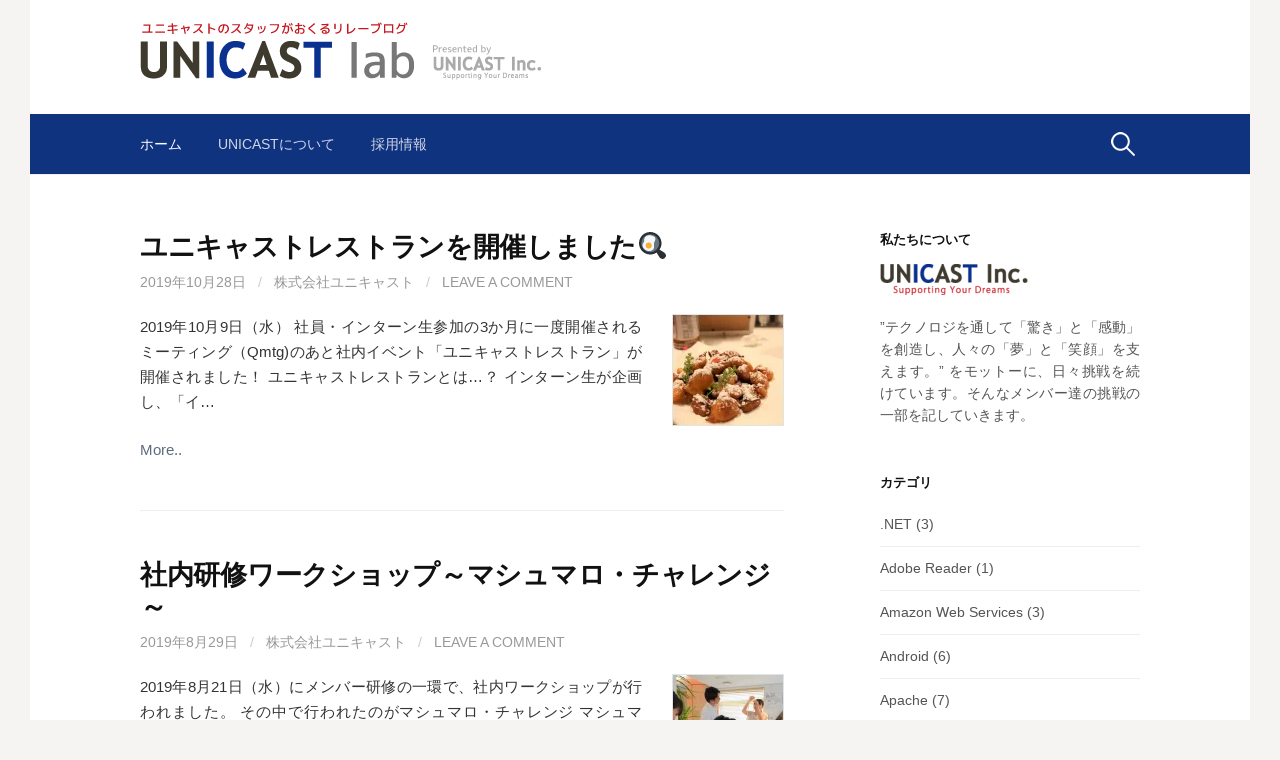

--- FILE ---
content_type: text/html; charset=UTF-8
request_url: https://lab.unicast.ne.jp/
body_size: 20172
content:
<!DOCTYPE html>
<!--[if IE 8]>
<html class="ie8" lang="ja">
<![endif]-->
<!--[if !(IE 8) ]><!-->
<html lang="ja">
<!--<![endif]-->
<head>
<meta charset="UTF-8">
<meta name="viewport" content="width=device-width, initial-scale=1">
<link rel="profile" href="http://gmpg.org/xfn/11">
<link rel="pingback" href="https://lab.unicast.ne.jp/xmlrpc.php">
<!--[if lt IE 9]>
<script src="https://lab.unicast.ne.jp/wp-content/themes/first/js/html5shiv.js"></script>
<![endif]-->
<title>ユニキャストラボ</title>

<!-- All in One SEO Pack 2.10 by Michael Torbert of Semper Fi Web Design[483,490] -->
<meta name="description"  content="株式会社ユニキャストのスタッフがおくるリレーブログ" />

<meta name="keywords"  content="ユニキャスト,株式会社ユニキャスト,ユニキャストラボ,ブログ,IT,プログラミング,Webデザイン,研究室,ラボ" />
<link rel='next' href='https://lab.unicast.ne.jp/page/2/' />

<link rel="canonical" href="https://lab.unicast.ne.jp/" />
<!-- /all in one seo pack -->
<link rel='dns-prefetch' href='//s0.wp.com' />
<link rel='dns-prefetch' href='//secure.gravatar.com' />
<link rel='dns-prefetch' href='//fonts.googleapis.com' />
<link rel='dns-prefetch' href='//s.w.org' />
<link rel="alternate" type="application/rss+xml" title=" &raquo; フィード" href="https://lab.unicast.ne.jp/feed/" />
<link rel="alternate" type="application/rss+xml" title=" &raquo; コメントフィード" href="https://lab.unicast.ne.jp/comments/feed/" />
<!-- This site uses the Google Analytics by MonsterInsights plugin v7.10.0 - Using Analytics tracking - https://www.monsterinsights.com/ -->
<script type="text/javascript" data-cfasync="false">
	var mi_version         = '7.10.0';
	var mi_track_user      = true;
	var mi_no_track_reason = '';
	
	var disableStr = 'ga-disable-UA-29461622-7';

	/* Function to detect opted out users */
	function __gaTrackerIsOptedOut() {
		return document.cookie.indexOf(disableStr + '=true') > -1;
	}

	/* Disable tracking if the opt-out cookie exists. */
	if ( __gaTrackerIsOptedOut() ) {
		window[disableStr] = true;
	}

	/* Opt-out function */
	function __gaTrackerOptout() {
	  document.cookie = disableStr + '=true; expires=Thu, 31 Dec 2099 23:59:59 UTC; path=/';
	  window[disableStr] = true;
	}
	
	if ( mi_track_user ) {
		(function(i,s,o,g,r,a,m){i['GoogleAnalyticsObject']=r;i[r]=i[r]||function(){
			(i[r].q=i[r].q||[]).push(arguments)},i[r].l=1*new Date();a=s.createElement(o),
			m=s.getElementsByTagName(o)[0];a.async=1;a.src=g;m.parentNode.insertBefore(a,m)
		})(window,document,'script','//www.google-analytics.com/analytics.js','__gaTracker');

		__gaTracker('create', 'UA-29461622-7', 'auto');
		__gaTracker('set', 'forceSSL', true);
		__gaTracker('send','pageview');
	} else {
		console.log( "" );
		(function() {
			/* https://developers.google.com/analytics/devguides/collection/analyticsjs/ */
			var noopfn = function() {
				return null;
			};
			var noopnullfn = function() {
				return null;
			};
			var Tracker = function() {
				return null;
			};
			var p = Tracker.prototype;
			p.get = noopfn;
			p.set = noopfn;
			p.send = noopfn;
			var __gaTracker = function() {
				var len = arguments.length;
				if ( len === 0 ) {
					return;
				}
				var f = arguments[len-1];
				if ( typeof f !== 'object' || f === null || typeof f.hitCallback !== 'function' ) {
					console.log( 'Not running function __gaTracker(' + arguments[0] + " ....) because you are not being tracked. " + mi_no_track_reason );
					return;
				}
				try {
					f.hitCallback();
				} catch (ex) {

				}
			};
			__gaTracker.create = function() {
				return new Tracker();
			};
			__gaTracker.getByName = noopnullfn;
			__gaTracker.getAll = function() {
				return [];
			};
			__gaTracker.remove = noopfn;
			window['__gaTracker'] = __gaTracker;
					})();
		}
</script>
<!-- / Google Analytics by MonsterInsights -->
		<script type="text/javascript">
			window._wpemojiSettings = {"baseUrl":"https:\/\/s.w.org\/images\/core\/emoji\/11\/72x72\/","ext":".png","svgUrl":"https:\/\/s.w.org\/images\/core\/emoji\/11\/svg\/","svgExt":".svg","source":{"concatemoji":"https:\/\/lab.unicast.ne.jp\/wp-includes\/js\/wp-emoji-release.min.js?ver=5.0.22"}};
			!function(e,a,t){var n,r,o,i=a.createElement("canvas"),p=i.getContext&&i.getContext("2d");function s(e,t){var a=String.fromCharCode;p.clearRect(0,0,i.width,i.height),p.fillText(a.apply(this,e),0,0);e=i.toDataURL();return p.clearRect(0,0,i.width,i.height),p.fillText(a.apply(this,t),0,0),e===i.toDataURL()}function c(e){var t=a.createElement("script");t.src=e,t.defer=t.type="text/javascript",a.getElementsByTagName("head")[0].appendChild(t)}for(o=Array("flag","emoji"),t.supports={everything:!0,everythingExceptFlag:!0},r=0;r<o.length;r++)t.supports[o[r]]=function(e){if(!p||!p.fillText)return!1;switch(p.textBaseline="top",p.font="600 32px Arial",e){case"flag":return s([55356,56826,55356,56819],[55356,56826,8203,55356,56819])?!1:!s([55356,57332,56128,56423,56128,56418,56128,56421,56128,56430,56128,56423,56128,56447],[55356,57332,8203,56128,56423,8203,56128,56418,8203,56128,56421,8203,56128,56430,8203,56128,56423,8203,56128,56447]);case"emoji":return!s([55358,56760,9792,65039],[55358,56760,8203,9792,65039])}return!1}(o[r]),t.supports.everything=t.supports.everything&&t.supports[o[r]],"flag"!==o[r]&&(t.supports.everythingExceptFlag=t.supports.everythingExceptFlag&&t.supports[o[r]]);t.supports.everythingExceptFlag=t.supports.everythingExceptFlag&&!t.supports.flag,t.DOMReady=!1,t.readyCallback=function(){t.DOMReady=!0},t.supports.everything||(n=function(){t.readyCallback()},a.addEventListener?(a.addEventListener("DOMContentLoaded",n,!1),e.addEventListener("load",n,!1)):(e.attachEvent("onload",n),a.attachEvent("onreadystatechange",function(){"complete"===a.readyState&&t.readyCallback()})),(n=t.source||{}).concatemoji?c(n.concatemoji):n.wpemoji&&n.twemoji&&(c(n.twemoji),c(n.wpemoji)))}(window,document,window._wpemojiSettings);
		</script>
		<style type="text/css">
img.wp-smiley,
img.emoji {
	display: inline !important;
	border: none !important;
	box-shadow: none !important;
	height: 1em !important;
	width: 1em !important;
	margin: 0 .07em !important;
	vertical-align: -0.1em !important;
	background: none !important;
	padding: 0 !important;
}
</style>
<link rel='stylesheet' id='yarppWidgetCss-css'  href='https://lab.unicast.ne.jp/wp-content/plugins/yet-another-related-posts-plugin/style/widget.css?ver=5.0.22' type='text/css' media='all' />
<link rel='stylesheet' id='font-awesome-css'  href='https://lab.unicast.ne.jp/wp-content/plugins/vk-post-author-display/inc/font-awesome/versions/5.0.13/web-fonts-with-css/css/fontawesome-all.min.css?ver=5.0' type='text/css' media='all' />
<link rel='stylesheet' id='wp-block-library-css'  href='https://lab.unicast.ne.jp/wp-includes/css/dist/block-library/style.min.css?ver=5.0.22' type='text/css' media='all' />
<link rel='stylesheet' id='wp-pagenavi-css'  href='https://lab.unicast.ne.jp/wp-content/plugins/wp-pagenavi/pagenavi-css.css?ver=2.70' type='text/css' media='all' />
<link rel='stylesheet' id='first-font-css'  href='https://fonts.googleapis.com/css?family=Source+Sans+Pro%3A400%2C400italic%2C600%2C700&#038;subset=latin%2Clatin-ext' type='text/css' media='all' />
<link rel='stylesheet' id='first-genericons-css'  href='https://lab.unicast.ne.jp/wp-content/themes/first/genericons/genericons.css?ver=3.3' type='text/css' media='all' />
<link rel='stylesheet' id='first-normalize-css'  href='https://lab.unicast.ne.jp/wp-content/themes/first/css/normalize.css?ver=3.0.2' type='text/css' media='all' />
<link rel='stylesheet' id='first-style-css'  href='https://lab.unicast.ne.jp/wp-content/themes/first/style.css?ver=2.0.4' type='text/css' media='all' />
<!--[if IE 8]>
<link rel='stylesheet' id='first-non-responsive-css'  href='https://lab.unicast.ne.jp/wp-content/themes/first/css/non-responsive.css' type='text/css' media='all' />
<![endif]-->
<link rel='stylesheet' id='first-style-ja-css'  href='https://lab.unicast.ne.jp/wp-content/themes/first/css/ja.css' type='text/css' media='all' />
<link rel='stylesheet' id='jetpack_css-css'  href='https://lab.unicast.ne.jp/wp-content/plugins/jetpack/css/jetpack.css?ver=6.8.5' type='text/css' media='all' />
<link rel='stylesheet' id='slimbox2-css'  href='https://lab.unicast.ne.jp/wp-content/plugins/wp-slimbox2/css/slimbox2.css?ver=1.1' type='text/css' media='screen' />
<script type='text/javascript' src='https://lab.unicast.ne.jp/wp-includes/js/jquery/jquery.js?ver=1.12.4'></script>
<script type='text/javascript' src='https://lab.unicast.ne.jp/wp-includes/js/jquery/jquery-migrate.min.js?ver=1.4.1'></script>
<script type='text/javascript'>
/* <![CDATA[ */
var monsterinsights_frontend = {"js_events_tracking":"true","download_extensions":"doc,pdf,ppt,zip,xls,docx,pptx,xlsx","inbound_paths":"[]","home_url":"https:\/\/lab.unicast.ne.jp","hash_tracking":"false"};
/* ]]> */
</script>
<script type='text/javascript' src='https://lab.unicast.ne.jp/wp-content/plugins/google-analytics-for-wordpress/assets/js/frontend.min.js?ver=7.10.0'></script>
<script type='text/javascript' src='https://lab.unicast.ne.jp/wp-content/plugins/wp-slimbox2/javascript/slimbox2.js?ver=2.04'></script>
<script type='text/javascript'>
/* <![CDATA[ */
var slimbox2_options = {"autoload":"1","overlayColor":"#f5f5f5","loop":"","overlayOpacity":"0.7","overlayFadeDuration":"400","resizeDuration":"400","resizeEasing":"swing","initialWidth":"250","initialHeight":"250","imageFadeDuration":"400","captionAnimationDuration":"400","caption":"el.title || el.firstChild.alt || el.firstChild.title || el.href || el.href","url":"1","selector":"div.entry-content, div.gallery, div.entry, div.post, div#page, body","counterText":"Image {x} of {y}","closeKeys":"27,88,67","previousKeys":"37,80","nextKeys":"39,78","prev":"https:\/\/lab.unicast.ne.jp\/wp-content\/plugins\/wp-slimbox2\/images\/default\/prevlabel.gif","next":"https:\/\/lab.unicast.ne.jp\/wp-content\/plugins\/wp-slimbox2\/images\/default\/nextlabel.gif","close":"https:\/\/lab.unicast.ne.jp\/wp-content\/plugins\/wp-slimbox2\/images\/default\/closelabel.gif","picasaweb":"","flickr":"","mobile":""};
/* ]]> */
</script>
<script type='text/javascript' src='https://lab.unicast.ne.jp/wp-content/plugins/wp-slimbox2/javascript/slimbox2_autoload.js?ver=1.0.4b'></script>
<link rel='https://api.w.org/' href='https://lab.unicast.ne.jp/wp-json/' />
<link rel="EditURI" type="application/rsd+xml" title="RSD" href="https://lab.unicast.ne.jp/xmlrpc.php?rsd" />
<link rel="wlwmanifest" type="application/wlwmanifest+xml" href="https://lab.unicast.ne.jp/wp-includes/wlwmanifest.xml" /> 
<meta name="generator" content="WordPress 5.0.22" />
<link rel='shortlink' href='https://wp.me/9qfEH' />

<link rel='dns-prefetch' href='//v0.wordpress.com'/>
<link rel='dns-prefetch' href='//i0.wp.com'/>
<link rel='dns-prefetch' href='//i1.wp.com'/>
<link rel='dns-prefetch' href='//i2.wp.com'/>
<style type='text/css'>img#wpstats{display:none}</style>	<style type="text/css">
		/* Fonts */
				html {
			font-size: 75%;
		}
				body {
									font-size: 15px;
					}
				@media screen and (max-width: 782px) {
						html {
				font-size: 67.5%;
			}
									body {
				font-size: 14.1px;
			}
					}
				
		/* Colors */
								.site-bar, .main-navigation ul ul {
				background-color: #103380;
			}
									.footer-area {
				background-color: #103380;
			}
									.entry-content a, .entry-summary a, .page-content a, .comment-content a, .post-navigation a {
				color: #5e6b7f;
			}
									a:hover {
				color: #103380;
			}
					
				/* Title */
			.site-title {
												font-weight: 700;
																											}
						.site-title a, .site-title a:hover {
				color: #000000;
			}
								
			</style>
		<style type="text/css" id="first-custom-css">
			</style>
	
<!-- BEGIN: WP Social Bookmarking Light HEAD -->


<script>
    (function (d, s, id) {
        var js, fjs = d.getElementsByTagName(s)[0];
        if (d.getElementById(id)) return;
        js = d.createElement(s);
        js.id = id;
        js.src = "//connect.facebook.net/en_US/sdk.js#xfbml=1&version=v2.7";
        fjs.parentNode.insertBefore(js, fjs);
    }(document, 'script', 'facebook-jssdk'));
</script>

<style type="text/css">
    .wp_social_bookmarking_light{
    border: 0 !important;
    padding: 10px 0 20px 0 !important;
    margin: 0 !important;
}
.wp_social_bookmarking_light div{
    float: left !important;
    border: 0 !important;
    padding: 0 !important;
    margin: 0 5px 0px 0 !important;
    min-height: 30px !important;
    line-height: 18px !important;
    text-indent: 0 !important;
}
.wp_social_bookmarking_light img{
    border: 0 !important;
    padding: 0;
    margin: 0;
    vertical-align: top !important;
}
.wp_social_bookmarking_light_clear{
    clear: both !important;
}
#fb-root{
    display: none;
}
.wsbl_facebook_like iframe{
    max-width: none !important;
}
.wsbl_pinterest a{
    border: 0px !important;
}
</style>
<!-- END: WP Social Bookmarking Light HEAD -->

<!-- Jetpack Open Graph Tags -->
<meta property="og:type" content="website" />
<meta property="og:title" content="(タイトルなし)" />
<meta property="og:url" content="https://lab.unicast.ne.jp/" />
<meta property="og:image" content="https://s0.wp.com/i/blank.jpg" />
<meta property="og:locale" content="ja_JP" />

<!-- End Jetpack Open Graph Tags -->
</head>

<body class="home blog fa_v5_css has-avatars boxed header-side footer-side footer-0">
<div id="page" class="hfeed site">
	<a class="skip-link screen-reader-text" href="#content">コンテンツへスキップ</a>

	<header id="masthead" class="site-header" role="banner">
		<div class="site-top">
			<div class="site-top-table">
				<div class="site-branding">
								<!-- 				<h1 class="site-title"><a href="https://lab.unicast.ne.jp/" rel="home"></a></h1>
												<div class="site-description"></div>
				 -->
			<a href="https://lab.unicast.ne.jp/">
				<img src="https://i1.wp.com/lab.unicast.ne.jp/wp-content/themes/first/images/logo.png" alt="ユニキャストラボ" class="logo" >
			</a>
				</div>

							</div>
		</div>

				<div class="site-bar">
			<nav id="site-navigation" class="main-navigation" role="navigation">
				<div class="menu-toggle">メニュー</div>
				<div class="menu-%e3%83%8a%e3%83%93%e3%82%b2%e3%83%bc%e3%82%b7%e3%83%a7%e3%83%b3%e3%83%a1%e3%83%8b%e3%83%a5%e3%83%bc-container"><ul id="menu-%e3%83%8a%e3%83%93%e3%82%b2%e3%83%bc%e3%82%b7%e3%83%a7%e3%83%b3%e3%83%a1%e3%83%8b%e3%83%a5%e3%83%bc" class="menu"><li id="menu-item-3842" class="menu-item menu-item-type-custom menu-item-object-custom current-menu-item current_page_item menu-item-home menu-item-3842"><a href="https://lab.unicast.ne.jp">ホーム</a></li>
<li id="menu-item-3843" class="menu-item menu-item-type-custom menu-item-object-custom menu-item-3843"><a href="http://www.unicast.ne.jp/">Unicastについて</a></li>
<li id="menu-item-3844" class="menu-item menu-item-type-custom menu-item-object-custom menu-item-3844"><a href="http://www.unicast.ne.jp/recruit/">採用情報</a></li>
</ul></div>								<form role="search" method="get" class="search-form" action="https://lab.unicast.ne.jp/">
				<label>
					<span class="screen-reader-text">検索:</span>
					<input type="search" class="search-field" placeholder="検索&hellip;" value="" name="s" />
				</label>
				<input type="submit" class="search-submit" value="検索" />
			</form>							</nav><!-- #site-navigation -->
		</div>
		
			</header><!-- #masthead -->

	<div id="content" class="site-content">

	<div id="primary" class="content-area">
		<main id="main" class="site-main" role="main">

		
						
				
<article id="post-4304" class="post-4304 post type-post status-publish format-standard has-post-thumbnail hentry category-645 tag-654">
	<header class="entry-header">
		<h1 class="entry-title"><a href="https://lab.unicast.ne.jp/2019/10/28/unicast-restaurant1009/" rel="bookmark">ユニキャストレストランを開催しました&#x1f373;</a></h1>
			<div class="entry-meta entry-header-meta">
		<span class="posted-on">
			<a href="https://lab.unicast.ne.jp/2019/10/28/unicast-restaurant1009/" rel="bookmark"><time class="entry-date published updated" datetime="2019-10-28T14:46:40+00:00">2019年10月28日</time></a>		</span>
				<span class="byline"><span class="meta-sep"> / </span>
			<span class="author vcard">
				<a class="url fn n" href="https://lab.unicast.ne.jp/author/admin/">株式会社ユニキャスト</a>			</span>
		</span>
						<span class="comments-link"><span class="meta-sep"> / </span> <a href="https://lab.unicast.ne.jp/2019/10/28/unicast-restaurant1009/#respond">leave a comment</a></span>
					</div><!-- .entry-meta -->
					<div class="post-thumbnail">
			<a href="https://lab.unicast.ne.jp/2019/10/28/unicast-restaurant1009/"><img width="110" height="110" src="https://i1.wp.com/lab.unicast.ne.jp/wp-content/uploads/2019/10/IMG_5203-2.jpg?resize=110%2C110&amp;ssl=1" class="attachment-thumbnail size-thumbnail wp-post-image" alt="" data-attachment-id="4330" data-permalink="https://lab.unicast.ne.jp/2019/10/28/unicast-restaurant1009/img_5203-2/" data-orig-file="https://i1.wp.com/lab.unicast.ne.jp/wp-content/uploads/2019/10/IMG_5203-2.jpg?fit=2449%2C1632&amp;ssl=1" data-orig-size="2449,1632" data-comments-opened="1" data-image-meta="{&quot;aperture&quot;:&quot;0&quot;,&quot;credit&quot;:&quot;&quot;,&quot;camera&quot;:&quot;&quot;,&quot;caption&quot;:&quot;&quot;,&quot;created_timestamp&quot;:&quot;1570645416&quot;,&quot;copyright&quot;:&quot;&quot;,&quot;focal_length&quot;:&quot;0&quot;,&quot;iso&quot;:&quot;0&quot;,&quot;shutter_speed&quot;:&quot;0&quot;,&quot;title&quot;:&quot;&quot;,&quot;orientation&quot;:&quot;1&quot;}" data-image-title="IMG_5203 (2)" data-image-description="" data-medium-file="https://i1.wp.com/lab.unicast.ne.jp/wp-content/uploads/2019/10/IMG_5203-2.jpg?fit=300%2C200&amp;ssl=1" data-large-file="https://i1.wp.com/lab.unicast.ne.jp/wp-content/uploads/2019/10/IMG_5203-2.jpg?fit=644%2C429&amp;ssl=1" /></a>
		</div>
			</header><!-- .entry-header -->

		<div class="entry-summary">
		<p>2019年10月9日（水） 社員・インターン生参加の3か月に一度開催されるミーティング（Qmtg)のあと社内イベント「ユニキャストレストラン」が開催されました！ ユニキャストレストランとは…？ インターン生が企画し、「イ&#8230;</p>
		<a href="https://lab.unicast.ne.jp/2019/10/28/unicast-restaurant1009/" rel="bookmark"><span class="continue-reading">More..</span></a>
	</div><!-- .entry-summary -->
	</article><!-- #post-## -->

			
				
<article id="post-4224" class="post-4224 post type-post status-publish format-standard has-post-thumbnail hentry category-645 tag-653 tag-652">
	<header class="entry-header">
		<h1 class="entry-title"><a href="https://lab.unicast.ne.jp/2019/08/29/ws/" rel="bookmark">社内研修ワークショップ～マシュマロ・チャレンジ～</a></h1>
			<div class="entry-meta entry-header-meta">
		<span class="posted-on">
			<a href="https://lab.unicast.ne.jp/2019/08/29/ws/" rel="bookmark"><time class="entry-date published updated" datetime="2019-08-29T13:17:11+00:00">2019年8月29日</time></a>		</span>
				<span class="byline"><span class="meta-sep"> / </span>
			<span class="author vcard">
				<a class="url fn n" href="https://lab.unicast.ne.jp/author/admin/">株式会社ユニキャスト</a>			</span>
		</span>
						<span class="comments-link"><span class="meta-sep"> / </span> <a href="https://lab.unicast.ne.jp/2019/08/29/ws/#respond">leave a comment</a></span>
					</div><!-- .entry-meta -->
					<div class="post-thumbnail">
			<a href="https://lab.unicast.ne.jp/2019/08/29/ws/"><img width="110" height="110" src="https://i2.wp.com/lab.unicast.ne.jp/wp-content/uploads/2019/08/09898cfee92ef816c4299c3e592d08c3.jpg?resize=110%2C110&amp;ssl=1" class="attachment-thumbnail size-thumbnail wp-post-image" alt="" data-attachment-id="4225" data-permalink="https://lab.unicast.ne.jp/2019/08/29/ws/%e3%83%9e%e3%82%b7%e3%83%a5%e3%83%9e%e3%83%ad%e3%80%80dsc_0088/" data-orig-file="https://i2.wp.com/lab.unicast.ne.jp/wp-content/uploads/2019/08/09898cfee92ef816c4299c3e592d08c3.jpg?fit=2452%2C1630&amp;ssl=1" data-orig-size="2452,1630" data-comments-opened="1" data-image-meta="{&quot;aperture&quot;:&quot;0&quot;,&quot;credit&quot;:&quot;&quot;,&quot;camera&quot;:&quot;&quot;,&quot;caption&quot;:&quot;&quot;,&quot;created_timestamp&quot;:&quot;1566372431&quot;,&quot;copyright&quot;:&quot;&quot;,&quot;focal_length&quot;:&quot;0&quot;,&quot;iso&quot;:&quot;0&quot;,&quot;shutter_speed&quot;:&quot;0&quot;,&quot;title&quot;:&quot;&quot;,&quot;orientation&quot;:&quot;1&quot;}" data-image-title="マシュマロ　DSC_0088" data-image-description="" data-medium-file="https://i2.wp.com/lab.unicast.ne.jp/wp-content/uploads/2019/08/09898cfee92ef816c4299c3e592d08c3.jpg?fit=300%2C199&amp;ssl=1" data-large-file="https://i2.wp.com/lab.unicast.ne.jp/wp-content/uploads/2019/08/09898cfee92ef816c4299c3e592d08c3.jpg?fit=644%2C428&amp;ssl=1" /></a>
		</div>
			</header><!-- .entry-header -->

		<div class="entry-summary">
		<p>2019年8月21日（水）にメンバー研修の一環で、社内ワークショップが行われました。 その中で行われたのがマシュマロ・チャレンジ マシュマロ・チャレンジは乾麺のパスタ、テープ、ひも、マシュマロを使って自立可能なタワーを立&#8230;</p>
		<a href="https://lab.unicast.ne.jp/2019/08/29/ws/" rel="bookmark"><span class="continue-reading">More..</span></a>
	</div><!-- .entry-summary -->
	</article><!-- #post-## -->

			
				
<article id="post-4128" class="post-4128 post type-post status-publish format-standard has-post-thumbnail hentry category-645 tag-computex tag-innovex">
	<header class="entry-header">
		<h1 class="entry-title"><a href="https://lab.unicast.ne.jp/2019/08/06/computex2019-report-ao/" rel="bookmark">Computex/InnoVEX　出展者・通訳として参加してきました。</a></h1>
			<div class="entry-meta entry-header-meta">
		<span class="posted-on">
			<a href="https://lab.unicast.ne.jp/2019/08/06/computex2019-report-ao/" rel="bookmark"><time class="entry-date published updated" datetime="2019-08-06T17:13:06+00:00">2019年8月6日</time></a>		</span>
				<span class="byline"><span class="meta-sep"> / </span>
			<span class="author vcard">
				<a class="url fn n" href="https://lab.unicast.ne.jp/author/admin/">株式会社ユニキャスト</a>			</span>
		</span>
						<span class="comments-link"><span class="meta-sep"> / </span> <a href="https://lab.unicast.ne.jp/2019/08/06/computex2019-report-ao/#respond">leave a comment</a></span>
					</div><!-- .entry-meta -->
					<div class="post-thumbnail">
			<a href="https://lab.unicast.ne.jp/2019/08/06/computex2019-report-ao/"><img width="110" height="110" src="https://i2.wp.com/lab.unicast.ne.jp/wp-content/uploads/2019/08/IMG_7800-2.jpeg?resize=110%2C110&amp;ssl=1" class="attachment-thumbnail size-thumbnail wp-post-image" alt="" data-attachment-id="4207" data-permalink="https://lab.unicast.ne.jp/2019/08/06/computex2019-report-ao/img_7800-2/" data-orig-file="https://i2.wp.com/lab.unicast.ne.jp/wp-content/uploads/2019/08/IMG_7800-2.jpeg?fit=427%2C452&amp;ssl=1" data-orig-size="427,452" data-comments-opened="1" data-image-meta="{&quot;aperture&quot;:&quot;0&quot;,&quot;credit&quot;:&quot;&quot;,&quot;camera&quot;:&quot;&quot;,&quot;caption&quot;:&quot;&quot;,&quot;created_timestamp&quot;:&quot;1559312092&quot;,&quot;copyright&quot;:&quot;&quot;,&quot;focal_length&quot;:&quot;0&quot;,&quot;iso&quot;:&quot;0&quot;,&quot;shutter_speed&quot;:&quot;0&quot;,&quot;title&quot;:&quot;&quot;,&quot;orientation&quot;:&quot;1&quot;}" data-image-title="IMG_7800 (2)" data-image-description="" data-medium-file="https://i2.wp.com/lab.unicast.ne.jp/wp-content/uploads/2019/08/IMG_7800-2.jpeg?fit=283%2C300&amp;ssl=1" data-large-file="https://i2.wp.com/lab.unicast.ne.jp/wp-content/uploads/2019/08/IMG_7800-2.jpeg?fit=427%2C452&amp;ssl=1" /></a>
		</div>
			</header><!-- .entry-header -->

		<div class="entry-summary">
		<p>こんにちは、インターンの大内あかりです。 　2019年5月29日~ 31日の3日間に渡って台湾で開かれたアジア最大級のITイベントCOMPUTEX/InnoVEXに通訳として参加してきました！今年はCOMPUTEX/In&#8230;</p>
		<a href="https://lab.unicast.ne.jp/2019/08/06/computex2019-report-ao/" rel="bookmark"><span class="continue-reading">More..</span></a>
	</div><!-- .entry-summary -->
	</article><!-- #post-## -->

			
				
<article id="post-4024" class="post-4024 post type-post status-publish format-standard has-post-thumbnail hentry category-645 tag-computex tag-innovex">
	<header class="entry-header">
		<h1 class="entry-title"><a href="https://lab.unicast.ne.jp/2019/06/10/computex2019-report-ht/" rel="bookmark">COMPUTEX(InnoVEX)2019出展・視察レポート</a></h1>
			<div class="entry-meta entry-header-meta">
		<span class="posted-on">
			<a href="https://lab.unicast.ne.jp/2019/06/10/computex2019-report-ht/" rel="bookmark"><time class="entry-date published updated" datetime="2019-06-10T20:46:18+00:00">2019年6月10日</time></a>		</span>
				<span class="byline"><span class="meta-sep"> / </span>
			<span class="author vcard">
				<a class="url fn n" href="https://lab.unicast.ne.jp/author/hiroki-toya/">外谷弘樹</a>			</span>
		</span>
						<span class="comments-link"><span class="meta-sep"> / </span> <a href="https://lab.unicast.ne.jp/2019/06/10/computex2019-report-ht/#respond">leave a comment</a></span>
					</div><!-- .entry-meta -->
					<div class="post-thumbnail">
			<a href="https://lab.unicast.ne.jp/2019/06/10/computex2019-report-ht/"><img width="110" height="110" src="https://i1.wp.com/lab.unicast.ne.jp/wp-content/uploads/2019/06/IMG_5240.jpg?resize=110%2C110&amp;ssl=1" class="attachment-thumbnail size-thumbnail wp-post-image" alt="" data-attachment-id="4054" data-permalink="https://lab.unicast.ne.jp/2019/06/10/computex2019-report-ht/img_5240/" data-orig-file="https://i1.wp.com/lab.unicast.ne.jp/wp-content/uploads/2019/06/IMG_5240.jpg?fit=4032%2C3024&amp;ssl=1" data-orig-size="4032,3024" data-comments-opened="1" data-image-meta="{&quot;aperture&quot;:&quot;2.2&quot;,&quot;credit&quot;:&quot;&quot;,&quot;camera&quot;:&quot;iPhone 6s&quot;,&quot;caption&quot;:&quot;&quot;,&quot;created_timestamp&quot;:&quot;1559214985&quot;,&quot;copyright&quot;:&quot;&quot;,&quot;focal_length&quot;:&quot;4.15&quot;,&quot;iso&quot;:&quot;40&quot;,&quot;shutter_speed&quot;:&quot;0.033333333333333&quot;,&quot;title&quot;:&quot;&quot;,&quot;orientation&quot;:&quot;1&quot;}" data-image-title="IMG_5240" data-image-description="" data-medium-file="https://i1.wp.com/lab.unicast.ne.jp/wp-content/uploads/2019/06/IMG_5240.jpg?fit=300%2C225&amp;ssl=1" data-large-file="https://i1.wp.com/lab.unicast.ne.jp/wp-content/uploads/2019/06/IMG_5240.jpg?fit=644%2C483&amp;ssl=1" /></a>
		</div>
			</header><!-- .entry-header -->

		<div class="entry-summary">
		<p>　こんにちは、インターンの外谷弘樹です。 　2019年5月29日~ 31日の３日間に渡って台湾で開かれたアジア最大級のITイベントCOMPUTEXに内定者研修の一環として参加してきました。今年はCOMPUTEXの視察だけ&#8230;</p>
		<a href="https://lab.unicast.ne.jp/2019/06/10/computex2019-report-ht/" rel="bookmark"><span class="continue-reading">More..</span></a>
	</div><!-- .entry-summary -->
	</article><!-- #post-## -->

			
				
<article id="post-3807" class="post-3807 post type-post status-publish format-standard hentry category-645 tag-computex tag-innovex tag-648">
	<header class="entry-header">
		<h1 class="entry-title"><a href="https://lab.unicast.ne.jp/2018/06/21/computex2018-report-rf/" rel="bookmark">COMPUTEX(&amp; InnoVEX) 2018 の視察に行って来ました</a></h1>
			<div class="entry-meta entry-header-meta">
		<span class="posted-on">
			<a href="https://lab.unicast.ne.jp/2018/06/21/computex2018-report-rf/" rel="bookmark"><time class="entry-date published updated" datetime="2018-06-21T18:40:44+00:00">2018年6月21日</time></a>		</span>
				<span class="byline"><span class="meta-sep"> / </span>
			<span class="author vcard">
				<a class="url fn n" href="https://lab.unicast.ne.jp/author/ryoga-fukai/">深井龍雅</a>			</span>
		</span>
						<span class="comments-link"><span class="meta-sep"> / </span> <a href="https://lab.unicast.ne.jp/2018/06/21/computex2018-report-rf/#respond">leave a comment</a></span>
					</div><!-- .entry-meta -->
				</header><!-- .entry-header -->

		<div class="entry-summary">
		<p>来年入社となるインターン生の深井龍雅です．2018年6月に開催された COMPUTEX の視察に行きましたのでレポートを書くことになりました. すでに安齋さんと鈴木さんが書いていますので，私は印象に残っているものを別の視&#8230;</p>
		<a href="https://lab.unicast.ne.jp/2018/06/21/computex2018-report-rf/" rel="bookmark"><span class="continue-reading">More..</span></a>
	</div><!-- .entry-summary -->
	</article><!-- #post-## -->

			
				
<article id="post-3766" class="post-3766 post type-post status-publish format-standard has-post-thumbnail hentry category-645">
	<header class="entry-header">
		<h1 class="entry-title"><a href="https://lab.unicast.ne.jp/2018/06/18/computex2018-report-ts/" rel="bookmark">COMPUTEX 2018 で印象に残ったもの</a></h1>
			<div class="entry-meta entry-header-meta">
		<span class="posted-on">
			<a href="https://lab.unicast.ne.jp/2018/06/18/computex2018-report-ts/" rel="bookmark"><time class="entry-date published updated" datetime="2018-06-18T17:54:33+00:00">2018年6月18日</time></a>		</span>
				<span class="byline"><span class="meta-sep"> / </span>
			<span class="author vcard">
				<a class="url fn n" href="https://lab.unicast.ne.jp/author/toshiyuki-suzuki/">鈴木俊幸</a>			</span>
		</span>
						<span class="comments-link"><span class="meta-sep"> / </span> <a href="https://lab.unicast.ne.jp/2018/06/18/computex2018-report-ts/#respond">leave a comment</a></span>
					</div><!-- .entry-meta -->
					<div class="post-thumbnail">
			<a href="https://lab.unicast.ne.jp/2018/06/18/computex2018-report-ts/"><img width="110" height="110" src="https://i0.wp.com/lab.unicast.ne.jp/wp-content/uploads/2018/06/ayuda_computex2018.png?resize=110%2C110&amp;ssl=1" class="attachment-thumbnail size-thumbnail wp-post-image" alt="" data-attachment-id="3802" data-permalink="https://lab.unicast.ne.jp/2018/06/18/computex2018-report-ts/ayuda_computex2018/" data-orig-file="https://i0.wp.com/lab.unicast.ne.jp/wp-content/uploads/2018/06/ayuda_computex2018.png?fit=313%2C266&amp;ssl=1" data-orig-size="313,266" data-comments-opened="1" data-image-meta="{&quot;aperture&quot;:&quot;0&quot;,&quot;credit&quot;:&quot;&quot;,&quot;camera&quot;:&quot;&quot;,&quot;caption&quot;:&quot;&quot;,&quot;created_timestamp&quot;:&quot;0&quot;,&quot;copyright&quot;:&quot;&quot;,&quot;focal_length&quot;:&quot;0&quot;,&quot;iso&quot;:&quot;0&quot;,&quot;shutter_speed&quot;:&quot;0&quot;,&quot;title&quot;:&quot;&quot;,&quot;orientation&quot;:&quot;0&quot;}" data-image-title="ayuda_computex2018" data-image-description="" data-medium-file="https://i0.wp.com/lab.unicast.ne.jp/wp-content/uploads/2018/06/ayuda_computex2018.png?fit=300%2C255&amp;ssl=1" data-large-file="https://i0.wp.com/lab.unicast.ne.jp/wp-content/uploads/2018/06/ayuda_computex2018.png?fit=313%2C266&amp;ssl=1" /></a>
		</div>
			</header><!-- .entry-header -->

		<div class="entry-summary">
		<p>2018年6月に台湾で行われたCOMPUTEXに内定者研修として行ってきた、インターンの鈴木俊幸です。一緒に行ってきた安齋さんはCOMPUTEXとはどんな展示会なのかについてレポートを書いてくれたので、自分は以下の観点で&#8230;</p>
		<a href="https://lab.unicast.ne.jp/2018/06/18/computex2018-report-ts/" rel="bookmark"><span class="continue-reading">More..</span></a>
	</div><!-- .entry-summary -->
	</article><!-- #post-## -->

			
				
<article id="post-3734" class="post-3734 post type-post status-publish format-standard has-post-thumbnail hentry category-645">
	<header class="entry-header">
		<h1 class="entry-title"><a href="https://lab.unicast.ne.jp/2018/06/12/computex2018-report/" rel="bookmark">Computex 2018 レポート</a></h1>
			<div class="entry-meta entry-header-meta">
		<span class="posted-on">
			<a href="https://lab.unicast.ne.jp/2018/06/12/computex2018-report/" rel="bookmark"><time class="entry-date published updated" datetime="2018-06-12T12:48:57+00:00">2018年6月12日</time></a>		</span>
				<span class="byline"><span class="meta-sep"> / </span>
			<span class="author vcard">
				<a class="url fn n" href="https://lab.unicast.ne.jp/author/admin/">株式会社ユニキャスト</a>			</span>
		</span>
						<span class="comments-link"><span class="meta-sep"> / </span> <a href="https://lab.unicast.ne.jp/2018/06/12/computex2018-report/#respond">leave a comment</a></span>
					</div><!-- .entry-meta -->
					<div class="post-thumbnail">
			<a href="https://lab.unicast.ne.jp/2018/06/12/computex2018-report/"><img width="110" height="110" src="https://i1.wp.com/lab.unicast.ne.jp/wp-content/uploads/2018/06/IMG_0773.jpg?resize=110%2C110&amp;ssl=1" class="attachment-thumbnail size-thumbnail wp-post-image" alt="" data-attachment-id="3738" data-permalink="https://lab.unicast.ne.jp/2018/06/12/computex2018-report/img_0773/" data-orig-file="https://i1.wp.com/lab.unicast.ne.jp/wp-content/uploads/2018/06/IMG_0773.jpg?fit=1200%2C900&amp;ssl=1" data-orig-size="1200,900" data-comments-opened="1" data-image-meta="{&quot;aperture&quot;:&quot;2.2&quot;,&quot;credit&quot;:&quot;&quot;,&quot;camera&quot;:&quot;iPhone 6s&quot;,&quot;caption&quot;:&quot;&quot;,&quot;created_timestamp&quot;:&quot;1528191981&quot;,&quot;copyright&quot;:&quot;&quot;,&quot;focal_length&quot;:&quot;4.15&quot;,&quot;iso&quot;:&quot;32&quot;,&quot;shutter_speed&quot;:&quot;0.033333333333333&quot;,&quot;title&quot;:&quot;&quot;,&quot;orientation&quot;:&quot;1&quot;}" data-image-title="IMG_0773" data-image-description="" data-medium-file="https://i1.wp.com/lab.unicast.ne.jp/wp-content/uploads/2018/06/IMG_0773.jpg?fit=300%2C225&amp;ssl=1" data-large-file="https://i1.wp.com/lab.unicast.ne.jp/wp-content/uploads/2018/06/IMG_0773.jpg?fit=644%2C483&amp;ssl=1" /></a>
		</div>
			</header><!-- .entry-header -->

		<div class="entry-summary">
		<p>Computex 2018 参加レポート 2018年6月5日 ~ 9日、台湾の台北にて、Computex 2018が開催されました。 今回、このComputexに参加してきたので、レポートを投稿しようと思います。 Com&#8230;</p>
		<a href="https://lab.unicast.ne.jp/2018/06/12/computex2018-report/" rel="bookmark"><span class="continue-reading">More..</span></a>
	</div><!-- .entry-summary -->
	</article><!-- #post-## -->

			
				
<article id="post-3729" class="post-3729 post type-post status-publish format-standard hentry category-lan tag-linux tag-script tag-show-techinfo tag-wlx302 tag-wlx tag-yamaha tag-493 tag-643 tag-541 tag-lan">
	<header class="entry-header">
		<h1 class="entry-title"><a href="https://lab.unicast.ne.jp/2018/04/06/get-wlx302-support-techinfo-by-command/" rel="bookmark">コマンドから WLX302 のサポート用技術情報を取得する</a></h1>
			<div class="entry-meta entry-header-meta">
		<span class="posted-on">
			<a href="https://lab.unicast.ne.jp/2018/04/06/get-wlx302-support-techinfo-by-command/" rel="bookmark"><time class="entry-date published updated" datetime="2018-04-06T20:57:35+00:00">2018年4月6日</time></a>		</span>
				<span class="byline"><span class="meta-sep"> / </span>
			<span class="author vcard">
				<a class="url fn n" href="https://lab.unicast.ne.jp/author/wataru-noguchi/">Wataru Noguchi</a>			</span>
		</span>
						<span class="comments-link"><span class="meta-sep"> / </span> <a href="https://lab.unicast.ne.jp/2018/04/06/get-wlx302-support-techinfo-by-command/#respond">leave a comment</a></span>
					</div><!-- .entry-meta -->
				</header><!-- .entry-header -->

		<div class="entry-summary">
		<p>バグかな？と思われるよくわからない動きをしたときに雰囲気だけで伝えてもわからないことが多い。 ネットワーク機器にはサポート用の技術情報を一式出力するコマンドが装備されています。 Cisco なんかは凄まじい量のデータが吐&#8230;</p>
		<a href="https://lab.unicast.ne.jp/2018/04/06/get-wlx302-support-techinfo-by-command/" rel="bookmark"><span class="continue-reading">More..</span></a>
	</div><!-- .entry-summary -->
	</article><!-- #post-## -->

			
				
<article id="post-3727" class="post-3727 post type-post status-publish format-standard hentry category-lan tag-wlx302 tag-wlx tag-yamaha tag-493 tag-541 tag-lan">
	<header class="entry-header">
		<h1 class="entry-title"><a href="https://lab.unicast.ne.jp/2018/04/06/get-wlx302-station-list-by-command/" rel="bookmark">コマンドから WLX302 のステーション（端末）の一覧を取得する</a></h1>
			<div class="entry-meta entry-header-meta">
		<span class="posted-on">
			<a href="https://lab.unicast.ne.jp/2018/04/06/get-wlx302-station-list-by-command/" rel="bookmark"><time class="entry-date published updated" datetime="2018-04-06T20:35:59+00:00">2018年4月6日</time></a>		</span>
				<span class="byline"><span class="meta-sep"> / </span>
			<span class="author vcard">
				<a class="url fn n" href="https://lab.unicast.ne.jp/author/wataru-noguchi/">Wataru Noguchi</a>			</span>
		</span>
						<span class="comments-link"><span class="meta-sep"> / </span> <a href="https://lab.unicast.ne.jp/2018/04/06/get-wlx302-station-list-by-command/#respond">leave a comment</a></span>
					</div><!-- .entry-meta -->
				</header><!-- .entry-header -->

		<div class="entry-summary">
		<p>ステーションの一覧がさ、知りたいんだよね・・・。 数とかを把握したい。 show airlink station list コマンドで出力して grep でフィルターをかけて MAC アドレスで絞り込む。 &gt; co&#8230;</p>
		<a href="https://lab.unicast.ne.jp/2018/04/06/get-wlx302-station-list-by-command/" rel="bookmark"><span class="continue-reading">More..</span></a>
	</div><!-- .entry-summary -->
	</article><!-- #post-## -->

			
				
<article id="post-3693" class="post-3693 post type-post status-publish format-standard has-post-thumbnail hentry category-bacula category-627 tag-bacula tag-bacula-director tag-bacula-storage-daemon tag-jinja2 tag-nfs tag-postgresql tag-python tag-283">
	<header class="entry-header">
		<h1 class="entry-title"><a href="https://lab.unicast.ne.jp/2017/12/04/distribute-many-backup-jobs-on-bacula-system/" rel="bookmark">とある Bacula の大量バックアップジョブをスケールアウトさせる例</a></h1>
			<div class="entry-meta entry-header-meta">
		<span class="posted-on">
			<a href="https://lab.unicast.ne.jp/2017/12/04/distribute-many-backup-jobs-on-bacula-system/" rel="bookmark"><time class="entry-date published updated" datetime="2017-12-04T06:00:57+00:00">2017年12月4日</time></a>		</span>
				<span class="byline"><span class="meta-sep"> / </span>
			<span class="author vcard">
				<a class="url fn n" href="https://lab.unicast.ne.jp/author/wataru-noguchi/">Wataru Noguchi</a>			</span>
		</span>
						<span class="comments-link"><span class="meta-sep"> / </span> <a href="https://lab.unicast.ne.jp/2017/12/04/distribute-many-backup-jobs-on-bacula-system/#respond">leave a comment</a></span>
					</div><!-- .entry-meta -->
					<div class="post-thumbnail">
			<a href="https://lab.unicast.ne.jp/2017/12/04/distribute-many-backup-jobs-on-bacula-system/"><img width="110" height="110" src="https://i1.wp.com/lab.unicast.ne.jp/wp-content/uploads/2017/12/Bacula-Backup-Architecture.png?resize=110%2C110&amp;ssl=1" class="attachment-thumbnail size-thumbnail wp-post-image" alt="" data-attachment-id="3705" data-permalink="https://lab.unicast.ne.jp/2017/12/04/distribute-many-backup-jobs-on-bacula-system/bacula-backup-architecture/" data-orig-file="https://i1.wp.com/lab.unicast.ne.jp/wp-content/uploads/2017/12/Bacula-Backup-Architecture.png?fit=892%2C692&amp;ssl=1" data-orig-size="892,692" data-comments-opened="1" data-image-meta="{&quot;aperture&quot;:&quot;0&quot;,&quot;credit&quot;:&quot;&quot;,&quot;camera&quot;:&quot;&quot;,&quot;caption&quot;:&quot;&quot;,&quot;created_timestamp&quot;:&quot;0&quot;,&quot;copyright&quot;:&quot;&quot;,&quot;focal_length&quot;:&quot;0&quot;,&quot;iso&quot;:&quot;0&quot;,&quot;shutter_speed&quot;:&quot;0&quot;,&quot;title&quot;:&quot;&quot;,&quot;orientation&quot;:&quot;0&quot;}" data-image-title="Bacula Backup Architecture" data-image-description="" data-medium-file="https://i1.wp.com/lab.unicast.ne.jp/wp-content/uploads/2017/12/Bacula-Backup-Architecture.png?fit=300%2C233&amp;ssl=1" data-large-file="https://i1.wp.com/lab.unicast.ne.jp/wp-content/uploads/2017/12/Bacula-Backup-Architecture.png?fit=644%2C500&amp;ssl=1" /></a>
		</div>
			</header><!-- .entry-header -->

		<div class="entry-summary">
		<p>ユニキャストの野口です。 これは ユニキャスト Advent Calendar 2017 の 12/4 の記事です。 ユニキャスト Advent Calendar 2017 &#8211; Qiita Bacula を使&#8230;</p>
		<a href="https://lab.unicast.ne.jp/2017/12/04/distribute-many-backup-jobs-on-bacula-system/" rel="bookmark"><span class="continue-reading">More..</span></a>
	</div><!-- .entry-summary -->
	</article><!-- #post-## -->

			
				
<article id="post-3662" class="post-3662 post type-post status-publish format-standard has-post-thumbnail hentry category-gitlab tag-ci tag-continuous-integration tag-docker tag-gitlab tag-gitlab-ci tag-gitlab-container-registry tag-gitlab-pages tag-sphinx">
	<header class="entry-header">
		<h1 class="entry-title"><a href="https://lab.unicast.ne.jp/2017/12/02/make-sphinx-build-environment-with-gitlab-10-1-gitlab-ci-gitlab-pages/" rel="bookmark">GitLab 10.1 に GitLab CI + GitLab Pages + Sphinx でドキュメントビルド環境を整える</a></h1>
			<div class="entry-meta entry-header-meta">
		<span class="posted-on">
			<a href="https://lab.unicast.ne.jp/2017/12/02/make-sphinx-build-environment-with-gitlab-10-1-gitlab-ci-gitlab-pages/" rel="bookmark"><time class="entry-date published updated" datetime="2017-12-02T06:00:37+00:00">2017年12月2日</time></a>		</span>
				<span class="byline"><span class="meta-sep"> / </span>
			<span class="author vcard">
				<a class="url fn n" href="https://lab.unicast.ne.jp/author/wataru-noguchi/">Wataru Noguchi</a>			</span>
		</span>
						<span class="comments-link"><span class="meta-sep"> / </span> <a href="https://lab.unicast.ne.jp/2017/12/02/make-sphinx-build-environment-with-gitlab-10-1-gitlab-ci-gitlab-pages/#respond">leave a comment</a></span>
					</div><!-- .entry-meta -->
					<div class="post-thumbnail">
			<a href="https://lab.unicast.ne.jp/2017/12/02/make-sphinx-build-environment-with-gitlab-10-1-gitlab-ci-gitlab-pages/"><img width="110" height="110" src="https://i0.wp.com/lab.unicast.ne.jp/wp-content/uploads/2017/12/2017-11-29_22h49_14.png?resize=110%2C110&amp;ssl=1" class="attachment-thumbnail size-thumbnail wp-post-image" alt="" data-attachment-id="3683" data-permalink="https://lab.unicast.ne.jp/2017/12/02/make-sphinx-build-environment-with-gitlab-10-1-gitlab-ci-gitlab-pages/2017-11-29_22h49_14/" data-orig-file="https://i0.wp.com/lab.unicast.ne.jp/wp-content/uploads/2017/12/2017-11-29_22h49_14.png?fit=899%2C527&amp;ssl=1" data-orig-size="899,527" data-comments-opened="1" data-image-meta="{&quot;aperture&quot;:&quot;0&quot;,&quot;credit&quot;:&quot;&quot;,&quot;camera&quot;:&quot;&quot;,&quot;caption&quot;:&quot;&quot;,&quot;created_timestamp&quot;:&quot;0&quot;,&quot;copyright&quot;:&quot;&quot;,&quot;focal_length&quot;:&quot;0&quot;,&quot;iso&quot;:&quot;0&quot;,&quot;shutter_speed&quot;:&quot;0&quot;,&quot;title&quot;:&quot;&quot;,&quot;orientation&quot;:&quot;0&quot;}" data-image-title="build success" data-image-description="" data-medium-file="https://i0.wp.com/lab.unicast.ne.jp/wp-content/uploads/2017/12/2017-11-29_22h49_14.png?fit=300%2C176&amp;ssl=1" data-large-file="https://i0.wp.com/lab.unicast.ne.jp/wp-content/uploads/2017/12/2017-11-29_22h49_14.png?fit=644%2C378&amp;ssl=1" /></a>
		</div>
			</header><!-- .entry-header -->

		<div class="entry-summary">
		<p>ユニキャストの野口です。 これは GitLab Advent Calendar 2017 の 12/2 の記事です。 GitLab Advent Calendar 2017 &#8211; Qiita 先日丁度定期メンテ&#8230;</p>
		<a href="https://lab.unicast.ne.jp/2017/12/02/make-sphinx-build-environment-with-gitlab-10-1-gitlab-ci-gitlab-pages/" rel="bookmark"><span class="continue-reading">More..</span></a>
	</div><!-- .entry-summary -->
	</article><!-- #post-## -->

			
				
<article id="post-3696" class="post-3696 post type-post status-publish format-standard hentry category-yamaha category-576 category-577 tag-arp tag-mac tag-yamaha tag-541 tag-593">
	<header class="entry-header">
		<h1 class="entry-title"><a href="https://lab.unicast.ne.jp/2017/11/30/analyze-mac-address-from-arp-with-ip-on-yamaha-rt/" rel="bookmark">YAMAHA ルーターで ARP テーブルから特定の IP アドレスを持つ端末の MAC アドレスを特定する</a></h1>
			<div class="entry-meta entry-header-meta">
		<span class="posted-on">
			<a href="https://lab.unicast.ne.jp/2017/11/30/analyze-mac-address-from-arp-with-ip-on-yamaha-rt/" rel="bookmark"><time class="entry-date published updated" datetime="2017-11-30T18:01:56+00:00">2017年11月30日</time></a>		</span>
				<span class="byline"><span class="meta-sep"> / </span>
			<span class="author vcard">
				<a class="url fn n" href="https://lab.unicast.ne.jp/author/wataru-noguchi/">Wataru Noguchi</a>			</span>
		</span>
						<span class="comments-link"><span class="meta-sep"> / </span> <a href="https://lab.unicast.ne.jp/2017/11/30/analyze-mac-address-from-arp-with-ip-on-yamaha-rt/#respond">leave a comment</a></span>
					</div><!-- .entry-meta -->
				</header><!-- .entry-header -->

		<div class="entry-summary">
		<p>野口です。 社内にいる発信源はわかるが MAC アドレスが不明な端末を特定したいとき。 同じ L2 セグメントにいる必要があるので注意。 じゃないとルータの IP アドレスになる。 MACアドレスフィルタリングかかってて&#8230;</p>
		<a href="https://lab.unicast.ne.jp/2017/11/30/analyze-mac-address-from-arp-with-ip-on-yamaha-rt/" rel="bookmark"><span class="continue-reading">More..</span></a>
	</div><!-- .entry-summary -->
	</article><!-- #post-## -->

			
				
<article id="post-3657" class="post-3657 post type-post status-publish format-standard hentry category-ruby-on-rails tag-nginx tag-ruby tag-ruby-on-rails tag-systemd tag-unicorn">
	<header class="entry-header">
		<h1 class="entry-title"><a href="https://lab.unicast.ne.jp/2017/11/20/start-unicorn-rails-manually-or-systemd/" rel="bookmark">Unicorn 手動起動完全マニュアル</a></h1>
			<div class="entry-meta entry-header-meta">
		<span class="posted-on">
			<a href="https://lab.unicast.ne.jp/2017/11/20/start-unicorn-rails-manually-or-systemd/" rel="bookmark"><time class="entry-date published updated" datetime="2017-11-20T18:38:53+00:00">2017年11月20日</time></a>		</span>
				<span class="byline"><span class="meta-sep"> / </span>
			<span class="author vcard">
				<a class="url fn n" href="https://lab.unicast.ne.jp/author/wataru-noguchi/">Wataru Noguchi</a>			</span>
		</span>
						<span class="comments-link"><span class="meta-sep"> / </span> <a href="https://lab.unicast.ne.jp/2017/11/20/start-unicorn-rails-manually-or-systemd/#respond">leave a comment</a></span>
					</div><!-- .entry-meta -->
				</header><!-- .entry-header -->

		<div class="entry-summary">
		<p>野口です。みなさん Rails 使ってますか？ システム再起動したとき Unicorn 毎回 Capistrano つかって起動してますか？ でもみなさん Puma ですかね？ bundle exec cap produ&#8230;</p>
		<a href="https://lab.unicast.ne.jp/2017/11/20/start-unicorn-rails-manually-or-systemd/" rel="bookmark"><span class="continue-reading">More..</span></a>
	</div><!-- .entry-summary -->
	</article><!-- #post-## -->

			
				
<article id="post-3644" class="post-3644 post type-post status-publish format-standard hentry category-linux tag-linux tag-sudo">
	<header class="entry-header">
		<h1 class="entry-title"><a href="https://lab.unicast.ne.jp/2017/09/30/change-another-generic-user-using-sudo/" rel="bookmark">sudo コマンドで他の一般ユーザーになるための方法</a></h1>
			<div class="entry-meta entry-header-meta">
		<span class="posted-on">
			<a href="https://lab.unicast.ne.jp/2017/09/30/change-another-generic-user-using-sudo/" rel="bookmark"><time class="entry-date published updated" datetime="2017-09-30T10:22:08+00:00">2017年9月30日</time></a>		</span>
				<span class="byline"><span class="meta-sep"> / </span>
			<span class="author vcard">
				<a class="url fn n" href="https://lab.unicast.ne.jp/author/wataru-noguchi/">Wataru Noguchi</a>			</span>
		</span>
						<span class="comments-link"><span class="meta-sep"> / </span> <a href="https://lab.unicast.ne.jp/2017/09/30/change-another-generic-user-using-sudo/#respond">leave a comment</a></span>
					</div><!-- .entry-meta -->
				</header><!-- .entry-header -->

		<div class="entry-summary">
		<p>野口です。 今まではこんなことやってました。 sudo su &#8211; postgres なんか su コマンド併用してて品がないですよね。 root で少し長めにシェル使いたいなって時 sudo -i ってやります。つまり &#8230;</p>
		<a href="https://lab.unicast.ne.jp/2017/09/30/change-another-generic-user-using-sudo/" rel="bookmark"><span class="continue-reading">More..</span></a>
	</div><!-- .entry-summary -->
	</article><!-- #post-## -->

			
				
<article id="post-3640" class="post-3640 post type-post status-publish format-standard hentry category-centos category-centos-7-x category-106 tag-centos tag-linux tag-openssh tag-562 tag-539">
	<header class="entry-header">
		<h1 class="entry-title"><a href="https://lab.unicast.ne.jp/2017/09/20/openssh-says-deprecated-option-rsaauthentication-when-yum-update-centos-7-4/" rel="bookmark">CentOS 7.4 に yum update したら OpenSSH が Deprecated option RSAAuthentication と言っている件の対応</a></h1>
			<div class="entry-meta entry-header-meta">
		<span class="posted-on">
			<a href="https://lab.unicast.ne.jp/2017/09/20/openssh-says-deprecated-option-rsaauthentication-when-yum-update-centos-7-4/" rel="bookmark"><time class="entry-date published updated" datetime="2017-09-20T14:39:14+00:00">2017年9月20日</time></a>		</span>
				<span class="byline"><span class="meta-sep"> / </span>
			<span class="author vcard">
				<a class="url fn n" href="https://lab.unicast.ne.jp/author/wataru-noguchi/">Wataru Noguchi</a>			</span>
		</span>
						<span class="comments-link"><span class="meta-sep"> / </span> <a href="https://lab.unicast.ne.jp/2017/09/20/openssh-says-deprecated-option-rsaauthentication-when-yum-update-centos-7-4/#respond">leave a comment</a></span>
					</div><!-- .entry-meta -->
				</header><!-- .entry-header -->

		<div class="entry-summary">
		<p>野口です。 先週 CentOS 7.4 が世界に解き放たれました。 Logwatch からのメールを見ると何やら怪しげな Warning メッセージが。 $ sudo journalctl &#8211;unit sshd (sn&#8230;</p>
		<a href="https://lab.unicast.ne.jp/2017/09/20/openssh-says-deprecated-option-rsaauthentication-when-yum-update-centos-7-4/" rel="bookmark"><span class="continue-reading">More..</span></a>
	</div><!-- .entry-summary -->
	</article><!-- #post-## -->

			
				
<article id="post-3634" class="post-3634 post type-post status-publish format-standard has-post-thumbnail hentry category-577 tag-nuro- tag-pbr tag-policy-based-routing tag-rtx1210 tag-so-net tag-yamaha tag-541 tag-610">
	<header class="entry-header">
		<h1 class="entry-title"><a href="https://lab.unicast.ne.jp/2017/08/30/implement-policy-based-routing-with-nuro-hikari/" rel="bookmark">NURO 光がやってきたので RTX1210 でポリシーベースルーティングを実装する</a></h1>
			<div class="entry-meta entry-header-meta">
		<span class="posted-on">
			<a href="https://lab.unicast.ne.jp/2017/08/30/implement-policy-based-routing-with-nuro-hikari/" rel="bookmark"><time class="entry-date published updated" datetime="2017-08-30T14:58:23+00:00">2017年8月30日</time></a>		</span>
				<span class="byline"><span class="meta-sep"> / </span>
			<span class="author vcard">
				<a class="url fn n" href="https://lab.unicast.ne.jp/author/wataru-noguchi/">Wataru Noguchi</a>			</span>
		</span>
						<span class="comments-link"><span class="meta-sep"> / </span> <a href="https://lab.unicast.ne.jp/2017/08/30/implement-policy-based-routing-with-nuro-hikari/#comments">2件のコメント</a></span>
					</div><!-- .entry-meta -->
					<div class="post-thumbnail">
			<a href="https://lab.unicast.ne.jp/2017/08/30/implement-policy-based-routing-with-nuro-hikari/"><img width="110" height="110" src="https://i0.wp.com/lab.unicast.ne.jp/wp-content/uploads/2017/08/6580892322.png?resize=110%2C110&amp;ssl=1" class="attachment-thumbnail size-thumbnail wp-post-image" alt="" srcset="https://i0.wp.com/lab.unicast.ne.jp/wp-content/uploads/2017/08/6580892322.png?resize=150%2C150&amp;ssl=1 150w, https://i0.wp.com/lab.unicast.ne.jp/wp-content/uploads/2017/08/6580892322.png?zoom=2&amp;resize=110%2C110&amp;ssl=1 220w, https://i0.wp.com/lab.unicast.ne.jp/wp-content/uploads/2017/08/6580892322.png?zoom=3&amp;resize=110%2C110&amp;ssl=1 330w" sizes="(max-width: 110px) 100vw, 110px" data-attachment-id="3636" data-permalink="https://lab.unicast.ne.jp/2017/08/30/implement-policy-based-routing-with-nuro-hikari/attachment/6580892322/" data-orig-file="https://i0.wp.com/lab.unicast.ne.jp/wp-content/uploads/2017/08/6580892322.png?fit=350%2C200&amp;ssl=1" data-orig-size="350,200" data-comments-opened="1" data-image-meta="{&quot;aperture&quot;:&quot;0&quot;,&quot;credit&quot;:&quot;&quot;,&quot;camera&quot;:&quot;&quot;,&quot;caption&quot;:&quot;&quot;,&quot;created_timestamp&quot;:&quot;0&quot;,&quot;copyright&quot;:&quot;&quot;,&quot;focal_length&quot;:&quot;0&quot;,&quot;iso&quot;:&quot;0&quot;,&quot;shutter_speed&quot;:&quot;0&quot;,&quot;title&quot;:&quot;&quot;,&quot;orientation&quot;:&quot;0&quot;}" data-image-title="nuro-performance" data-image-description="" data-medium-file="https://i0.wp.com/lab.unicast.ne.jp/wp-content/uploads/2017/08/6580892322.png?fit=300%2C171&amp;ssl=1" data-large-file="https://i0.wp.com/lab.unicast.ne.jp/wp-content/uploads/2017/08/6580892322.png?fit=350%2C200&amp;ssl=1" /></a>
		</div>
			</header><!-- .entry-header -->

		<div class="entry-summary">
		<p>野口です。 夏休みももう終わりですね。 宿題は終わりましたか？ ことのあらまし 弊社には既存の固定 IP の ISP 契約がありますが、社内からネットが遅いという意見をもらっていたので、 NURO 光にしました。 まあ諸&#8230;</p>
		<a href="https://lab.unicast.ne.jp/2017/08/30/implement-policy-based-routing-with-nuro-hikari/" rel="bookmark"><span class="continue-reading">More..</span></a>
	</div><!-- .entry-summary -->
	</article><!-- #post-## -->

			
				
<article id="post-3631" class="post-3631 post type-post status-publish format-standard hentry category-linux category-ssh tag-bash-2 tag-linux tag-ssh tag-ssh-add tag-ssh-agent tag-zsh tag-539">
	<header class="entry-header">
		<h1 class="entry-title"><a href="https://lab.unicast.ne.jp/2017/08/22/using-ssh-agent-command-on-linux/" rel="bookmark">Linux で ssh-agent コマンドを使う</a></h1>
			<div class="entry-meta entry-header-meta">
		<span class="posted-on">
			<a href="https://lab.unicast.ne.jp/2017/08/22/using-ssh-agent-command-on-linux/" rel="bookmark"><time class="entry-date published updated" datetime="2017-08-22T15:32:27+00:00">2017年8月22日</time></a>		</span>
				<span class="byline"><span class="meta-sep"> / </span>
			<span class="author vcard">
				<a class="url fn n" href="https://lab.unicast.ne.jp/author/wataru-noguchi/">Wataru Noguchi</a>			</span>
		</span>
						<span class="comments-link"><span class="meta-sep"> / </span> <a href="https://lab.unicast.ne.jp/2017/08/22/using-ssh-agent-command-on-linux/#respond">leave a comment</a></span>
					</div><!-- .entry-meta -->
				</header><!-- .entry-header -->

		<div class="entry-summary">
		<p>野口です。 毎回パスフレーズを入力するという行為を行うのが辛くなってきたので記事化しました。 iCloud キーチェーンとか、 Linux をデスクトップマシンで使ってたりする場合はよしなに覚えてくれるので除きます。 W&#8230;</p>
		<a href="https://lab.unicast.ne.jp/2017/08/22/using-ssh-agent-command-on-linux/" rel="bookmark"><span class="continue-reading">More..</span></a>
	</div><!-- .entry-summary -->
	</article><!-- #post-## -->

			
				
<article id="post-3619" class="post-3619 post type-post status-publish format-standard hentry category-linux category-ubuntu category-110 tag-apt tag-linux tag-ubuntu tag-ubuntu-server tag-ubuntu16-04 tag-zabbix tag-zabbix-agent">
	<header class="entry-header">
		<h1 class="entry-title"><a href="https://lab.unicast.ne.jp/2017/08/18/install-package-with-specific-version-on-ubuntu/" rel="bookmark">Ubuntu でパッケージのバージョンを指定してインストールする</a></h1>
			<div class="entry-meta entry-header-meta">
		<span class="posted-on">
			<a href="https://lab.unicast.ne.jp/2017/08/18/install-package-with-specific-version-on-ubuntu/" rel="bookmark"><time class="entry-date published updated" datetime="2017-08-18T21:55:49+00:00">2017年8月18日</time></a>		</span>
				<span class="byline"><span class="meta-sep"> / </span>
			<span class="author vcard">
				<a class="url fn n" href="https://lab.unicast.ne.jp/author/wataru-noguchi/">Wataru Noguchi</a>			</span>
		</span>
						<span class="comments-link"><span class="meta-sep"> / </span> <a href="https://lab.unicast.ne.jp/2017/08/18/install-package-with-specific-version-on-ubuntu/#respond">leave a comment</a></span>
					</div><!-- .entry-meta -->
				</header><!-- .entry-header -->

		<div class="entry-summary">
		<p>例えば Ubuntu Server 16.04 LTS に Zabbix Agent 3.0 系をインストールするケース。 以前 showpkg した結果からフルでバージョンを指定する。 1:3.0.9-1+xenial&#8230;</p>
		<a href="https://lab.unicast.ne.jp/2017/08/18/install-package-with-specific-version-on-ubuntu/" rel="bookmark"><span class="continue-reading">More..</span></a>
	</div><!-- .entry-summary -->
	</article><!-- #post-## -->

			
				
<article id="post-3594" class="post-3594 post type-post status-publish format-standard hentry category-576 category-346 category-577 tag-597 tag-eia tag-595 tag-562 tag-591 tag-594 tag-541 tag-592 tag-593">
	<header class="entry-header">
		<h1 class="entry-title"><a href="https://lab.unicast.ne.jp/2017/04/12/be-careful-rack-mount-server-depth/" rel="bookmark">ラックマウントサーバーの奥行きには気をつけよう</a></h1>
			<div class="entry-meta entry-header-meta">
		<span class="posted-on">
			<a href="https://lab.unicast.ne.jp/2017/04/12/be-careful-rack-mount-server-depth/" rel="bookmark"><time class="entry-date published updated" datetime="2017-04-12T10:11:48+00:00">2017年4月12日</time></a>		</span>
				<span class="byline"><span class="meta-sep"> / </span>
			<span class="author vcard">
				<a class="url fn n" href="https://lab.unicast.ne.jp/author/wataru-noguchi/">Wataru Noguchi</a>			</span>
		</span>
						<span class="comments-link"><span class="meta-sep"> / </span> <a href="https://lab.unicast.ne.jp/2017/04/12/be-careful-rack-mount-server-depth/#respond">leave a comment</a></span>
					</div><!-- .entry-meta -->
				</header><!-- .entry-header -->

		<div class="entry-summary">
		<p>オンプレミスおじさんのみなさまこんにちは。 日々サーバーやネットワークに関するカルマを蓄積されていることと思います。 ラックマウントサーバーを搭載するサーバーラックは EIA-TIA 19 インチラックとして規格化されて&#8230;</p>
		<a href="https://lab.unicast.ne.jp/2017/04/12/be-careful-rack-mount-server-depth/" rel="bookmark"><span class="continue-reading">More..</span></a>
	</div><!-- .entry-summary -->
	</article><!-- #post-## -->

			
				
<article id="post-3600" class="post-3600 post type-post status-publish format-standard hentry category-centos category-centos-7-x tag-centos tag-centos7 tag-599 tag-600 tag-598">
	<header class="entry-header">
		<h1 class="entry-title"><a href="https://lab.unicast.ne.jp/2017/04/11/change-centos7-locale-and-language-to-english/" rel="bookmark">CentOS7 系のロケールを英語にする</a></h1>
			<div class="entry-meta entry-header-meta">
		<span class="posted-on">
			<a href="https://lab.unicast.ne.jp/2017/04/11/change-centos7-locale-and-language-to-english/" rel="bookmark"><time class="entry-date published updated" datetime="2017-04-11T14:19:05+00:00">2017年4月11日</time></a>		</span>
				<span class="byline"><span class="meta-sep"> / </span>
			<span class="author vcard">
				<a class="url fn n" href="https://lab.unicast.ne.jp/author/wataru-noguchi/">Wataru Noguchi</a>			</span>
		</span>
						<span class="comments-link"><span class="meta-sep"> / </span> <a href="https://lab.unicast.ne.jp/2017/04/11/change-centos7-locale-and-language-to-english/#respond">leave a comment</a></span>
					</div><!-- .entry-meta -->
				</header><!-- .entry-header -->

		<div class="entry-summary">
		<p>はじめに日本語でインストールしてしまった場合、日本語の表示していない端末とかだと豆腐文字が表示されてとてもつらいことになる。 なるべく英語化したいし、これぐらいは読めるようになってもらいたいという思い。 以下のファイル &#8230;</p>
		<a href="https://lab.unicast.ne.jp/2017/04/11/change-centos7-locale-and-language-to-english/" rel="bookmark"><span class="continue-reading">More..</span></a>
	</div><!-- .entry-summary -->
	</article><!-- #post-## -->

			
			
	<nav class="navigation pagination" role="navigation">
		<h2 class="screen-reader-text">投稿ナビゲーション</h2>
		<div class="nav-links"><span aria-current='page' class='page-numbers current'>1</span>
<a class='page-numbers' href='https://lab.unicast.ne.jp/page/2/'>2</a>
<span class="page-numbers dots">&hellip;</span>
<a class='page-numbers' href='https://lab.unicast.ne.jp/page/18/'>18</a>
<a class="next page-numbers" href="https://lab.unicast.ne.jp/page/2/">次へ &raquo;</a></div>
	</nav>
		
		</main><!-- #main -->
	</div><!-- #primary -->


<div id="secondary" class="sidebar-area" role="complementary">
	<div class="widget-area">
		<aside id="text-2" class="widget widget_text"><h1 class="widget-title">私たちについて</h1>			<div class="textwidget"><div class="logo"><a href="http://www.unicast.ne.jp/" target="_blank"><img src="https://i1.wp.com/lab.unicast.ne.jp/wp-content/themes/lab-unicast/images/unicast-logo.png?w=150" alt="株式会社ユニキャスト" class="logo" data-recalc-dims="1" /></a></div>

<p></p>
<p>”テクノロジを通して「驚き」と「感動」を創造し、人々の「夢」と「笑顔」を支えます。” をモットーに、日々挑戦を続けています。そんなメンバー達の挑戦の一部を記していきます。</p>
</div>
		</aside><aside id="categories-3" class="widget widget_categories"><h1 class="widget-title">カテゴリ</h1>		<ul>
	<li class="cat-item cat-item-405"><a href="https://lab.unicast.ne.jp/category/net/" >.NET</a> (3)
</li>
	<li class="cat-item cat-item-29"><a href="https://lab.unicast.ne.jp/category/adobe-reader/" >Adobe Reader</a> (1)
</li>
	<li class="cat-item cat-item-460"><a href="https://lab.unicast.ne.jp/category/amazon-web-services/" >Amazon Web Services</a> (3)
</li>
	<li class="cat-item cat-item-30"><a href="https://lab.unicast.ne.jp/category/android/" >Android</a> (6)
</li>
	<li class="cat-item cat-item-26"><a href="https://lab.unicast.ne.jp/category/apache/" >Apache</a> (7)
</li>
	<li class="cat-item cat-item-31"><a href="https://lab.unicast.ne.jp/category/apache-cassandra/" >Apache Cassandra</a> (4)
</li>
	<li class="cat-item cat-item-333"><a href="https://lab.unicast.ne.jp/category/apache-tomcat/" >Apache Tomcat</a> (2)
</li>
	<li class="cat-item cat-item-626"><a href="https://lab.unicast.ne.jp/category/bacula/" >Bacula</a> (1)
</li>
	<li class="cat-item cat-item-32"><a href="https://lab.unicast.ne.jp/category/bash/" >bash</a> (5)
</li>
	<li class="cat-item cat-item-33"><a href="https://lab.unicast.ne.jp/category/bundler/" >Bundler</a> (3)
</li>
	<li class="cat-item cat-item-34"><a href="https://lab.unicast.ne.jp/category/cakephp/" >CakePHP</a> (3)
</li>
	<li class="cat-item cat-item-486"><a href="https://lab.unicast.ne.jp/category/capistrano3/" >capistrano3</a> (1)
</li>
	<li class="cat-item cat-item-35"><a href="https://lab.unicast.ne.jp/category/centos/" >CentOS</a> (26)
<ul class='children'>
	<li class="cat-item cat-item-36"><a href="https://lab.unicast.ne.jp/category/centos/centos-6-0/" >CentOS 6.0</a> (6)
</li>
	<li class="cat-item cat-item-575"><a href="https://lab.unicast.ne.jp/category/centos/centos-7-x/" >CentOS 7.x</a> (4)
</li>
</ul>
</li>
	<li class="cat-item cat-item-433"><a href="https://lab.unicast.ne.jp/category/chef/" >Chef</a> (1)
</li>
	<li class="cat-item cat-item-37"><a href="https://lab.unicast.ne.jp/category/css/" >CSS</a> (1)
<ul class='children'>
	<li class="cat-item cat-item-76"><a href="https://lab.unicast.ne.jp/category/css/scss/" >SCSS</a> (1)
</li>
</ul>
</li>
	<li class="cat-item cat-item-38"><a href="https://lab.unicast.ne.jp/category/devise/" >devise</a> (1)
</li>
	<li class="cat-item cat-item-365"><a href="https://lab.unicast.ne.jp/category/docomo/" >docomo</a> (1)
</li>
	<li class="cat-item cat-item-12"><a href="https://lab.unicast.ne.jp/category/eclipse/" >eclipse</a> (3)
</li>
	<li class="cat-item cat-item-39"><a href="https://lab.unicast.ne.jp/category/emacs/" >Emacs</a> (5)
<ul class='children'>
	<li class="cat-item cat-item-40"><a href="https://lab.unicast.ne.jp/category/emacs/emacs-lisp/" >Emacs Lisp</a> (2)
</li>
</ul>
</li>
	<li class="cat-item cat-item-41"><a href="https://lab.unicast.ne.jp/category/emeditor/" >EmEditor</a> (1)
</li>
	<li class="cat-item cat-item-42"><a href="https://lab.unicast.ne.jp/category/facebook/" >Facebook</a> (2)
</li>
	<li class="cat-item cat-item-43"><a href="https://lab.unicast.ne.jp/category/fedora/" >Fedora</a> (1)
</li>
	<li class="cat-item cat-item-3"><a href="https://lab.unicast.ne.jp/category/git/" >Git</a> (20)
</li>
	<li class="cat-item cat-item-625"><a href="https://lab.unicast.ne.jp/category/gitlab/" >GitLab</a> (1)
</li>
	<li class="cat-item cat-item-44"><a href="https://lab.unicast.ne.jp/category/google/" >Google</a> (2)
</li>
	<li class="cat-item cat-item-171"><a href="https://lab.unicast.ne.jp/category/google-analytics/" >Google Analytics</a> (1)
</li>
	<li class="cat-item cat-item-45"><a href="https://lab.unicast.ne.jp/category/google-chrome/" >Google Chrome</a> (4)
</li>
	<li class="cat-item cat-item-46"><a href="https://lab.unicast.ne.jp/category/google-maps/" >Google Maps</a> (1)
</li>
	<li class="cat-item cat-item-48"><a href="https://lab.unicast.ne.jp/category/iso/" >ISO</a> (1)
</li>
	<li class="cat-item cat-item-49"><a href="https://lab.unicast.ne.jp/category/itunes/" >iTunes</a> (2)
</li>
	<li class="cat-item cat-item-50"><a href="https://lab.unicast.ne.jp/category/java/" >Java</a> (7)
<ul class='children'>
	<li class="cat-item cat-item-356"><a href="https://lab.unicast.ne.jp/category/java/play-framework/" >Play framework</a> (1)
</li>
</ul>
</li>
	<li class="cat-item cat-item-51"><a href="https://lab.unicast.ne.jp/category/javascript/" >JavaScript</a> (8)
<ul class='children'>
	<li class="cat-item cat-item-64"><a href="https://lab.unicast.ne.jp/category/javascript/node-js/" >Node.js</a> (5)
	<ul class='children'>
	<li class="cat-item cat-item-127"><a href="https://lab.unicast.ne.jp/category/javascript/node-js/coffeescript/" >CoffeeScript</a> (3)
</li>
	</ul>
</li>
</ul>
</li>
	<li class="cat-item cat-item-334"><a href="https://lab.unicast.ne.jp/category/jenkins/" >Jenkins</a> (1)
</li>
	<li class="cat-item cat-item-52"><a href="https://lab.unicast.ne.jp/category/jpa/" >JPA</a> (1)
</li>
	<li class="cat-item cat-item-53"><a href="https://lab.unicast.ne.jp/category/jquery/" >jQuery</a> (3)
</li>
	<li class="cat-item cat-item-54"><a href="https://lab.unicast.ne.jp/category/kvs/" >KVS</a> (2)
</li>
	<li class="cat-item cat-item-484"><a href="https://lab.unicast.ne.jp/category/ldap/" >LDAP</a> (1)
</li>
	<li class="cat-item cat-item-4"><a href="https://lab.unicast.ne.jp/category/linux/" >Linux</a> (69)
<ul class='children'>
	<li class="cat-item cat-item-55"><a href="https://lab.unicast.ne.jp/category/linux/linux%e3%82%b3%e3%83%9e%e3%83%b3%e3%83%89/" >Linuxコマンド</a> (8)
</li>
	<li class="cat-item cat-item-58"><a href="https://lab.unicast.ne.jp/category/linux/lvm/" >LVM</a> (1)
</li>
	<li class="cat-item cat-item-330"><a href="https://lab.unicast.ne.jp/category/linux/selinux/" >SELinux</a> (1)
</li>
	<li class="cat-item cat-item-17"><a href="https://lab.unicast.ne.jp/category/linux/%e3%82%b3%e3%83%9e%e3%83%b3%e3%83%89/" >コマンド</a> (3)
</li>
	<li class="cat-item cat-item-104"><a href="https://lab.unicast.ne.jp/category/linux/%e3%82%b5%e3%83%bc%e3%83%90%e3%83%bc%e7%ae%a1%e7%90%86/" >サーバー管理</a> (21)
	<ul class='children'>
	<li class="cat-item cat-item-108"><a href="https://lab.unicast.ne.jp/category/linux/%e3%82%b5%e3%83%bc%e3%83%90%e3%83%bc%e7%ae%a1%e7%90%86/%e3%83%8d%e3%83%83%e3%83%88%e3%83%af%e3%83%bc%e3%82%af/" >ネットワーク</a> (13)
		<ul class='children'>
	<li class="cat-item cat-item-128"><a href="https://lab.unicast.ne.jp/category/linux/%e3%82%b5%e3%83%bc%e3%83%90%e3%83%bc%e7%ae%a1%e7%90%86/%e3%83%8d%e3%83%83%e3%83%88%e3%83%af%e3%83%bc%e3%82%af/dns/" >DNS</a> (2)
			<ul class='children'>
	<li class="cat-item cat-item-131"><a href="https://lab.unicast.ne.jp/category/linux/%e3%82%b5%e3%83%bc%e3%83%90%e3%83%bc%e7%ae%a1%e7%90%86/%e3%83%8d%e3%83%83%e3%83%88%e3%83%af%e3%83%bc%e3%82%af/dns/bind/" >BIND</a> (1)
</li>
			</ul>
</li>
	<li class="cat-item cat-item-111"><a href="https://lab.unicast.ne.jp/category/linux/%e3%82%b5%e3%83%bc%e3%83%90%e3%83%bc%e7%ae%a1%e7%90%86/%e3%83%8d%e3%83%83%e3%83%88%e3%83%af%e3%83%bc%e3%82%af/%e3%83%95%e3%82%a1%e3%82%a4%e3%83%ab%e5%85%b1%e6%9c%89/" >ファイル共有</a> (1)
</li>
		</ul>
</li>
	</ul>
</li>
</ul>
</li>
	<li class="cat-item cat-item-57"><a href="https://lab.unicast.ne.jp/category/logback/" >Logback</a> (1)
</li>
	<li class="cat-item cat-item-59"><a href="https://lab.unicast.ne.jp/category/mediawiki/" >MediaWiki</a> (1)
</li>
	<li class="cat-item cat-item-60"><a href="https://lab.unicast.ne.jp/category/mercurial/" >Mercurial</a> (5)
</li>
	<li class="cat-item cat-item-61"><a href="https://lab.unicast.ne.jp/category/mysql/" >MySQL</a> (12)
</li>
	<li class="cat-item cat-item-188"><a href="https://lab.unicast.ne.jp/category/nagios/" >Nagios</a> (1)
</li>
	<li class="cat-item cat-item-62"><a href="https://lab.unicast.ne.jp/category/netbeans/" >NetBeans</a> (6)
</li>
	<li class="cat-item cat-item-446"><a href="https://lab.unicast.ne.jp/category/packer/" >Packer</a> (1)
</li>
	<li class="cat-item cat-item-66"><a href="https://lab.unicast.ne.jp/category/paperclip/" >Paperclip</a> (1)
</li>
	<li class="cat-item cat-item-67"><a href="https://lab.unicast.ne.jp/category/php/" >PHP</a> (9)
</li>
	<li class="cat-item cat-item-24"><a href="https://lab.unicast.ne.jp/category/phusion-passenger/" >Phusion Passenger</a> (3)
</li>
	<li class="cat-item cat-item-68"><a href="https://lab.unicast.ne.jp/category/poderosa/" >Poderosa</a> (1)
</li>
	<li class="cat-item cat-item-69"><a href="https://lab.unicast.ne.jp/category/python/" >Python</a> (4)
</li>
	<li class="cat-item cat-item-70"><a href="https://lab.unicast.ne.jp/category/rails/" >Rails</a> (11)
</li>
	<li class="cat-item cat-item-71"><a href="https://lab.unicast.ne.jp/category/rails3/" >Rails3</a> (11)
</li>
	<li class="cat-item cat-item-72"><a href="https://lab.unicast.ne.jp/category/rmagick/" >RMagick</a> (1)
</li>
	<li class="cat-item cat-item-73"><a href="https://lab.unicast.ne.jp/category/rpm/" >rpm</a> (1)
</li>
	<li class="cat-item cat-item-21"><a href="https://lab.unicast.ne.jp/category/ruby/" >Ruby</a> (54)
<ul class='children'>
	<li class="cat-item cat-item-22"><a href="https://lab.unicast.ne.jp/category/ruby/ruby-on-rails/" >Ruby on Rails</a> (29)
	<ul class='children'>
	<li class="cat-item cat-item-130"><a href="https://lab.unicast.ne.jp/category/ruby/ruby-on-rails/rails-3-1-x/" >Rails 3.1.x</a> (4)
</li>
	<li class="cat-item cat-item-408"><a href="https://lab.unicast.ne.jp/category/ruby/ruby-on-rails/rails4/" >Rails4</a> (6)
</li>
	</ul>
</li>
	<li class="cat-item cat-item-409"><a href="https://lab.unicast.ne.jp/category/ruby/ruby-install/" >ruby-install</a> (2)
</li>
	<li class="cat-item cat-item-27"><a href="https://lab.unicast.ne.jp/category/ruby/rvm/" >RVM</a> (5)
</li>
</ul>
</li>
	<li class="cat-item cat-item-74"><a href="https://lab.unicast.ne.jp/category/rubygems/" >RubyGems</a> (4)
</li>
	<li class="cat-item cat-item-75"><a href="https://lab.unicast.ne.jp/category/scm/" >SCM</a> (1)
</li>
	<li class="cat-item cat-item-77"><a href="https://lab.unicast.ne.jp/category/skype/" >Skype</a> (1)
</li>
	<li class="cat-item cat-item-326"><a href="https://lab.unicast.ne.jp/category/sns/" >SNS</a> (1)
<ul class='children'>
	<li class="cat-item cat-item-327"><a href="https://lab.unicast.ne.jp/category/sns/linkedin/" >LinkedIn</a> (1)
</li>
</ul>
</li>
	<li class="cat-item cat-item-20"><a href="https://lab.unicast.ne.jp/category/sqlite/" >SQLite</a> (2)
</li>
	<li class="cat-item cat-item-5"><a href="https://lab.unicast.ne.jp/category/ssh/" >SSH</a> (8)
</li>
	<li class="cat-item cat-item-78"><a href="https://lab.unicast.ne.jp/category/subversion/" >Subversion</a> (2)
</li>
	<li class="cat-item cat-item-79"><a href="https://lab.unicast.ne.jp/category/svn/" >SVN</a> (1)
</li>
	<li class="cat-item cat-item-80"><a href="https://lab.unicast.ne.jp/category/swing/" >Swing</a> (2)
</li>
	<li class="cat-item cat-item-81"><a href="https://lab.unicast.ne.jp/category/tortoisehg/" >TortoiseHG</a> (2)
</li>
	<li class="cat-item cat-item-83"><a href="https://lab.unicast.ne.jp/category/twitter/" >Twitter</a> (2)
</li>
	<li class="cat-item cat-item-84"><a href="https://lab.unicast.ne.jp/category/ubuntu/" >Ubuntu</a> (9)
</li>
	<li class="cat-item cat-item-85"><a href="https://lab.unicast.ne.jp/category/unobtrusive-javascript/" >Unobtrusive JavaScript</a> (1)
</li>
	<li class="cat-item cat-item-445"><a href="https://lab.unicast.ne.jp/category/vagrant/" >Vagrant</a> (2)
</li>
	<li class="cat-item cat-item-444"><a href="https://lab.unicast.ne.jp/category/virtualbox/" >VirtualBox</a> (2)
</li>
	<li class="cat-item cat-item-361"><a href="https://lab.unicast.ne.jp/category/visualstudio/" >VisualStudio</a> (1)
</li>
	<li class="cat-item cat-item-87"><a href="https://lab.unicast.ne.jp/category/vmware/" >VMware</a> (4)
</li>
	<li class="cat-item cat-item-88"><a href="https://lab.unicast.ne.jp/category/web%e3%83%87%e3%82%b6%e3%82%a4%e3%83%b3/" >Webデザイン</a> (2)
</li>
	<li class="cat-item cat-item-89"><a href="https://lab.unicast.ne.jp/category/web%e5%88%b6%e4%bd%9c/" >Web制作</a> (3)
</li>
	<li class="cat-item cat-item-90"><a href="https://lab.unicast.ne.jp/category/web%e9%96%8b%e7%99%ba/" >Web開発</a> (4)
</li>
	<li class="cat-item cat-item-91"><a href="https://lab.unicast.ne.jp/category/windows/" >Windows</a> (12)
<ul class='children'>
	<li class="cat-item cat-item-92"><a href="https://lab.unicast.ne.jp/category/windows/windows-vista/" >Windows Vista</a> (1)
</li>
	<li class="cat-item cat-item-351"><a href="https://lab.unicast.ne.jp/category/windows/%e3%82%b3%e3%83%9e%e3%83%b3%e3%83%89-windows/" >コマンド</a> (2)
</li>
</ul>
</li>
	<li class="cat-item cat-item-93"><a href="https://lab.unicast.ne.jp/category/windows7/" >Windows7</a> (1)
</li>
	<li class="cat-item cat-item-94"><a href="https://lab.unicast.ne.jp/category/winmerge/" >WinMerge</a> (1)
</li>
	<li class="cat-item cat-item-95"><a href="https://lab.unicast.ne.jp/category/winshot/" >WinShot</a> (2)
</li>
	<li class="cat-item cat-item-96"><a href="https://lab.unicast.ne.jp/category/wordpress/" >WordPress</a> (20)
</li>
	<li class="cat-item cat-item-476"><a href="https://lab.unicast.ne.jp/category/%e3%81%95%e3%81%8f%e3%82%89%e3%81%ae%e3%82%af%e3%83%a9%e3%82%a6%e3%83%89/" >さくらのクラウド</a> (1)
</li>
	<li class="cat-item cat-item-475"><a href="https://lab.unicast.ne.jp/category/%e3%81%95%e3%81%8f%e3%82%89%e3%82%a4%e3%83%b3%e3%82%bf%e3%83%bc%e3%83%8d%e3%83%83%e3%83%88/" >さくらインターネット</a> (1)
</li>
	<li class="cat-item cat-item-100"><a href="https://lab.unicast.ne.jp/category/%e3%81%aa%e3%81%a7%e3%81%97%e3%81%93/" >なでしこ</a> (5)
</li>
	<li class="cat-item cat-item-101"><a href="https://lab.unicast.ne.jp/category/%e3%81%af%e3%81%a6%e3%81%aa%e3%83%96%e3%83%83%e3%82%af%e3%83%9e%e3%83%bc%e3%82%af/" >はてなブックマーク</a> (1)
</li>
	<li class="cat-item cat-item-576"><a href="https://lab.unicast.ne.jp/category/%e3%82%a4%e3%83%b3%e3%83%95%e3%83%a9/" >インフラ</a> (2)
</li>
	<li class="cat-item cat-item-103"><a href="https://lab.unicast.ne.jp/category/%e3%82%af%e3%83%a9%e3%82%a6%e3%83%89/" >クラウド</a> (2)
</li>
	<li class="cat-item cat-item-346"><a href="https://lab.unicast.ne.jp/category/%e3%82%b5%e3%83%bc%e3%83%90%e3%83%bc/" >サーバー</a> (4)
<ul class='children'>
	<li class="cat-item cat-item-369"><a href="https://lab.unicast.ne.jp/category/%e3%82%b5%e3%83%bc%e3%83%90%e3%83%bc/%e8%b2%a0%e8%8d%b7%e5%88%86%e6%95%a3/" >負荷分散</a> (1)
</li>
</ul>
</li>
	<li class="cat-item cat-item-105"><a href="https://lab.unicast.ne.jp/category/%e3%82%b9%e3%83%8b%e3%83%9a%e3%83%83%e3%83%88/" >スニペット</a> (1)
</li>
	<li class="cat-item cat-item-366"><a href="https://lab.unicast.ne.jp/category/%e3%82%b9%e3%83%9e%e3%83%bc%e3%83%88%e3%83%95%e3%82%a9%e3%83%b3/" >スマートフォン</a> (1)
</li>
	<li class="cat-item cat-item-106"><a href="https://lab.unicast.ne.jp/category/%e3%82%bb%e3%82%ad%e3%83%a5%e3%83%aa%e3%83%86%e3%82%a3/" >セキュリティ</a> (5)
</li>
	<li class="cat-item cat-item-107"><a href="https://lab.unicast.ne.jp/category/%e3%82%bb%e3%82%ad%e3%83%a5%e3%83%aa%e3%83%86%e3%82%a3%e3%83%97%e3%83%ad%e3%82%b0%e3%83%a9%e3%83%9f%e3%83%b3%e3%82%b0/" >セキュリティプログラミング</a> (1)
</li>
	<li class="cat-item cat-item-419"><a href="https://lab.unicast.ne.jp/category/%e3%83%86%e3%82%b9%e3%83%88/" >テスト</a> (1)
</li>
	<li class="cat-item cat-item-577"><a href="https://lab.unicast.ne.jp/category/%e3%83%8d%e3%83%83%e3%83%88%e3%83%af%e3%83%bc%e3%82%af-2/" >ネットワーク</a> (6)
<ul class='children'>
	<li class="cat-item cat-item-635"><a href="https://lab.unicast.ne.jp/category/%e3%83%8d%e3%83%83%e3%83%88%e3%83%af%e3%83%bc%e3%82%af-2/yamaha/" >YAMAHA</a> (1)
</li>
	<li class="cat-item cat-item-638"><a href="https://lab.unicast.ne.jp/category/%e3%83%8d%e3%83%83%e3%83%88%e3%83%af%e3%83%bc%e3%82%af-2/%e7%84%a1%e7%b7%9alan/" >無線LAN</a> (2)
</li>
</ul>
</li>
	<li class="cat-item cat-item-627"><a href="https://lab.unicast.ne.jp/category/%e3%83%90%e3%83%83%e3%82%af%e3%82%a2%e3%83%83%e3%83%97/" >バックアップ</a> (1)
</li>
	<li class="cat-item cat-item-109"><a href="https://lab.unicast.ne.jp/category/%e3%83%90%e3%83%bc%e3%82%b8%e3%83%a7%e3%83%b3%e7%ae%a1%e7%90%86/" >バージョン管理</a> (2)
</li>
	<li class="cat-item cat-item-110"><a href="https://lab.unicast.ne.jp/category/%e3%83%91%e3%83%83%e3%82%b1%e3%83%bc%e3%82%b8%e7%ae%a1%e7%90%86/" >パッケージ管理</a> (2)
</li>
	<li class="cat-item cat-item-13"><a href="https://lab.unicast.ne.jp/category/%e3%83%91%e3%83%95%e3%82%a9%e3%83%bc%e3%83%9e%e3%83%b3%e3%82%b9%e3%83%81%e3%83%a5%e3%83%bc%e3%83%8b%e3%83%b3%e3%82%b0/" >パフォーマンスチューニング</a> (1)
</li>
	<li class="cat-item cat-item-112"><a href="https://lab.unicast.ne.jp/category/%e3%83%97%e3%83%a9%e3%82%a4%e3%83%99%e3%83%bc%e3%83%88/" >プライベート</a> (1)
</li>
	<li class="cat-item cat-item-337"><a href="https://lab.unicast.ne.jp/category/%e3%83%97%e3%83%ad%e3%82%b0%e3%83%a9%e3%83%9f%e3%83%b3%e3%82%b0/" >プログラミング</a> (1)
</li>
	<li class="cat-item cat-item-437"><a href="https://lab.unicast.ne.jp/category/%e3%83%9e%e3%83%8d%e3%82%b8%e3%83%a1%e3%83%b3%e3%83%88/" >マネジメント</a> (1)
</li>
	<li class="cat-item cat-item-425"><a href="https://lab.unicast.ne.jp/category/%e3%83%9e%e3%83%bc%e3%82%b1%e3%83%86%e3%82%a3%e3%83%b3%e3%82%b0/" >マーケティング</a> (1)
<ul class='children'>
	<li class="cat-item cat-item-424"><a href="https://lab.unicast.ne.jp/category/%e3%83%9e%e3%83%bc%e3%82%b1%e3%83%86%e3%82%a3%e3%83%b3%e3%82%b0/web%e3%83%9e%e3%83%bc%e3%82%b1%e3%83%86%e3%82%a3%e3%83%b3%e3%82%b0/" >Webマーケティング</a> (1)
</li>
</ul>
</li>
	<li class="cat-item cat-item-113"><a href="https://lab.unicast.ne.jp/category/%e3%83%a1%e3%83%bc%e3%83%a9%e3%83%bc/" >メーラー</a> (1)
</li>
	<li class="cat-item cat-item-645"><a href="https://lab.unicast.ne.jp/category/%e3%83%ac%e3%83%9d%e3%83%bc%e3%83%88/" >レポート</a> (7)
</li>
	<li class="cat-item cat-item-116"><a href="https://lab.unicast.ne.jp/category/%e3%83%ad%e3%82%ac%e3%83%bc/" >ロガー</a> (1)
</li>
	<li class="cat-item cat-item-117"><a href="https://lab.unicast.ne.jp/category/%e3%83%af%e3%82%a4%e3%83%a4%e3%83%ac%e3%82%b9/" >ワイヤレス</a> (1)
</li>
	<li class="cat-item cat-item-118"><a href="https://lab.unicast.ne.jp/category/%e4%bb%ae%e6%83%b3%e5%8c%96/" >仮想化</a> (8)
<ul class='children'>
	<li class="cat-item cat-item-129"><a href="https://lab.unicast.ne.jp/category/%e4%bb%ae%e6%83%b3%e5%8c%96/kvm/" >KVM</a> (6)
</li>
</ul>
</li>
	<li class="cat-item cat-item-488"><a href="https://lab.unicast.ne.jp/category/%e5%8b%89%e5%bc%b7%e4%bc%9a/" >勉強会</a> (2)
</li>
	<li class="cat-item cat-item-120"><a href="https://lab.unicast.ne.jp/category/%e5%9b%bd%e9%9a%9b%e5%8c%96/" >国際化</a> (1)
</li>
	<li class="cat-item cat-item-306"><a href="https://lab.unicast.ne.jp/category/%e6%96%87%e5%ad%97%e3%82%b3%e3%83%bc%e3%83%89/" >文字コード</a> (1)
</li>
	<li class="cat-item cat-item-123"><a href="https://lab.unicast.ne.jp/category/%e6%9a%97%e5%8f%b7/" >暗号</a> (3)
</li>
	<li class="cat-item cat-item-1"><a href="https://lab.unicast.ne.jp/category/%e6%9c%aa%e5%88%86%e9%a1%9e/" >未分類</a> (28)
</li>
	<li class="cat-item cat-item-125"><a href="https://lab.unicast.ne.jp/category/%e6%ad%a3%e8%a6%8f%e8%a1%a8%e7%8f%be/" >正規表現</a> (1)
</li>
	<li class="cat-item cat-item-480"><a href="https://lab.unicast.ne.jp/category/%e8%b3%87%e6%96%99%e4%bd%9c%e6%88%90/" >資料作成</a> (1)
</li>
	<li class="cat-item cat-item-584"><a href="https://lab.unicast.ne.jp/category/%e9%9f%b3%e5%a3%b0%e5%90%88%e6%88%90/" >音声合成</a> (1)
</li>
		</ul>
</aside><aside id="tag_cloud-2" class="widget widget_tag_cloud"><h1 class="widget-title">タグ</h1><div class="tagcloud"><a href="https://lab.unicast.ne.jp/tag/android/" class="tag-cloud-link tag-link-500 tag-link-position-1" style="font-size: 8pt;" aria-label="Android (3個の項目)">Android</a>
<a href="https://lab.unicast.ne.jp/tag/apache/" class="tag-cloud-link tag-link-498 tag-link-position-2" style="font-size: 12.375pt;" aria-label="Apache (8個の項目)">Apache</a>
<a href="https://lab.unicast.ne.jp/tag/aws/" class="tag-cloud-link tag-link-461 tag-link-position-3" style="font-size: 9.25pt;" aria-label="AWS (4個の項目)">AWS</a>
<a href="https://lab.unicast.ne.jp/tag/bash-2/" class="tag-cloud-link tag-link-142 tag-link-position-4" style="font-size: 10.25pt;" aria-label="Bash (5個の項目)">Bash</a>
<a href="https://lab.unicast.ne.jp/tag/bundler-2/" class="tag-cloud-link tag-link-149 tag-link-position-5" style="font-size: 8pt;" aria-label="bundler (3個の項目)">bundler</a>
<a href="https://lab.unicast.ne.jp/tag/cakephp/" class="tag-cloud-link tag-link-502 tag-link-position-6" style="font-size: 8pt;" aria-label="CakePHP (3個の項目)">CakePHP</a>
<a href="https://lab.unicast.ne.jp/tag/centos/" class="tag-cloud-link tag-link-503 tag-link-position-7" style="font-size: 19.625pt;" aria-label="CentOS (33個の項目)">CentOS</a>
<a href="https://lab.unicast.ne.jp/tag/centos-5-6/" class="tag-cloud-link tag-link-150 tag-link-position-8" style="font-size: 10.25pt;" aria-label="CentOS 5.6 (5個の項目)">CentOS 5.6</a>
<a href="https://lab.unicast.ne.jp/tag/centos-6-0/" class="tag-cloud-link tag-link-504 tag-link-position-9" style="font-size: 9.25pt;" aria-label="CentOS 6.0 (4個の項目)">CentOS 6.0</a>
<a href="https://lab.unicast.ne.jp/tag/coffeescript/" class="tag-cloud-link tag-link-549 tag-link-position-10" style="font-size: 8pt;" aria-label="CoffeeScript (3個の項目)">CoffeeScript</a>
<a href="https://lab.unicast.ne.jp/tag/emacs-2/" class="tag-cloud-link tag-link-159 tag-link-position-11" style="font-size: 8pt;" aria-label="Emacs (3個の項目)">Emacs</a>
<a href="https://lab.unicast.ne.jp/tag/git/" class="tag-cloud-link tag-link-489 tag-link-position-12" style="font-size: 17.25pt;" aria-label="Git (21個の項目)">Git</a>
<a href="https://lab.unicast.ne.jp/tag/google-chrome/" class="tag-cloud-link tag-link-511 tag-link-position-13" style="font-size: 10.25pt;" aria-label="Google Chrome (5個の項目)">Google Chrome</a>
<a href="https://lab.unicast.ne.jp/tag/hello-world/" class="tag-cloud-link tag-link-176 tag-link-position-14" style="font-size: 11.75pt;" aria-label="Hello World (7個の項目)">Hello World</a>
<a href="https://lab.unicast.ne.jp/tag/java/" class="tag-cloud-link tag-link-513 tag-link-position-15" style="font-size: 9.25pt;" aria-label="Java (4個の項目)">Java</a>
<a href="https://lab.unicast.ne.jp/tag/kvm/" class="tag-cloud-link tag-link-551 tag-link-position-16" style="font-size: 13.5pt;" aria-label="KVM (10個の項目)">KVM</a>
<a href="https://lab.unicast.ne.jp/tag/linux/" class="tag-cloud-link tag-link-490 tag-link-position-17" style="font-size: 22pt;" aria-label="Linux (52個の項目)">Linux</a>
<a href="https://lab.unicast.ne.jp/tag/mac/" class="tag-cloud-link tag-link-402 tag-link-position-18" style="font-size: 9.25pt;" aria-label="Mac (4個の項目)">Mac</a>
<a href="https://lab.unicast.ne.jp/tag/mysql/" class="tag-cloud-link tag-link-518 tag-link-position-19" style="font-size: 13.5pt;" aria-label="MySQL (10個の項目)">MySQL</a>
<a href="https://lab.unicast.ne.jp/tag/nginx/" class="tag-cloud-link tag-link-25 tag-link-position-20" style="font-size: 8pt;" aria-label="nginx (3個の項目)">nginx</a>
<a href="https://lab.unicast.ne.jp/tag/node-js/" class="tag-cloud-link tag-link-519 tag-link-position-21" style="font-size: 9.25pt;" aria-label="Node.js (4個の項目)">Node.js</a>
<a href="https://lab.unicast.ne.jp/tag/php/" class="tag-cloud-link tag-link-521 tag-link-position-22" style="font-size: 13pt;" aria-label="PHP (9個の項目)">PHP</a>
<a href="https://lab.unicast.ne.jp/tag/phusion-passenger/" class="tag-cloud-link tag-link-497 tag-link-position-23" style="font-size: 8pt;" aria-label="Phusion Passenger (3個の項目)">Phusion Passenger</a>
<a href="https://lab.unicast.ne.jp/tag/python/" class="tag-cloud-link tag-link-523 tag-link-position-24" style="font-size: 11.125pt;" aria-label="Python (6個の項目)">Python</a>
<a href="https://lab.unicast.ne.jp/tag/rails3/" class="tag-cloud-link tag-link-525 tag-link-position-25" style="font-size: 11.125pt;" aria-label="Rails3 (6個の項目)">Rails3</a>
<a href="https://lab.unicast.ne.jp/tag/rails3-1/" class="tag-cloud-link tag-link-213 tag-link-position-26" style="font-size: 9.25pt;" aria-label="Rails3.1 (4個の項目)">Rails3.1</a>
<a href="https://lab.unicast.ne.jp/tag/rsa/" class="tag-cloud-link tag-link-8 tag-link-position-27" style="font-size: 8pt;" aria-label="RSA (3個の項目)">RSA</a>
<a href="https://lab.unicast.ne.jp/tag/ruby/" class="tag-cloud-link tag-link-495 tag-link-position-28" style="font-size: 16.75pt;" aria-label="Ruby (19個の項目)">Ruby</a>
<a href="https://lab.unicast.ne.jp/tag/ruby-on-rails/" class="tag-cloud-link tag-link-496 tag-link-position-29" style="font-size: 17.75pt;" aria-label="Ruby on Rails (23個の項目)">Ruby on Rails</a>
<a href="https://lab.unicast.ne.jp/tag/rvm/" class="tag-cloud-link tag-link-499 tag-link-position-30" style="font-size: 11.75pt;" aria-label="RVM (7個の項目)">RVM</a>
<a href="https://lab.unicast.ne.jp/tag/sed/" class="tag-cloud-link tag-link-18 tag-link-position-31" style="font-size: 9.25pt;" aria-label="sed (4個の項目)">sed</a>
<a href="https://lab.unicast.ne.jp/tag/sqlite3/" class="tag-cloud-link tag-link-23 tag-link-position-32" style="font-size: 8pt;" aria-label="SQLite3 (3個の項目)">SQLite3</a>
<a href="https://lab.unicast.ne.jp/tag/ssh/" class="tag-cloud-link tag-link-491 tag-link-position-33" style="font-size: 13.5pt;" aria-label="SSH (10個の項目)">SSH</a>
<a href="https://lab.unicast.ne.jp/tag/ubuntu/" class="tag-cloud-link tag-link-530 tag-link-position-34" style="font-size: 15.25pt;" aria-label="Ubuntu (14個の項目)">Ubuntu</a>
<a href="https://lab.unicast.ne.jp/tag/windows/" class="tag-cloud-link tag-link-532 tag-link-position-35" style="font-size: 14.375pt;" aria-label="Windows (12個の項目)">Windows</a>
<a href="https://lab.unicast.ne.jp/tag/wordpress/" class="tag-cloud-link tag-link-534 tag-link-position-36" style="font-size: 15.875pt;" aria-label="WordPress (16個の項目)">WordPress</a>
<a href="https://lab.unicast.ne.jp/tag/yamaha/" class="tag-cloud-link tag-link-613 tag-link-position-37" style="font-size: 9.25pt;" aria-label="YAMAHA (4個の項目)">YAMAHA</a>
<a href="https://lab.unicast.ne.jp/tag/%e3%82%b3%e3%83%9e%e3%83%b3%e3%83%89/" class="tag-cloud-link tag-link-493 tag-link-position-38" style="font-size: 16.5pt;" aria-label="コマンド (18個の項目)">コマンド</a>
<a href="https://lab.unicast.ne.jp/tag/%e3%82%b5%e3%83%bc%e3%83%90%e3%83%bc/" class="tag-cloud-link tag-link-562 tag-link-position-39" style="font-size: 11.125pt;" aria-label="サーバー (6個の項目)">サーバー</a>
<a href="https://lab.unicast.ne.jp/tag/%e3%82%bb%e3%82%ad%e3%83%a5%e3%83%aa%e3%83%86%e3%82%a3/" class="tag-cloud-link tag-link-539 tag-link-position-40" style="font-size: 10.25pt;" aria-label="セキュリティ (5個の項目)">セキュリティ</a>
<a href="https://lab.unicast.ne.jp/tag/%e3%83%8d%e3%83%83%e3%83%88%e3%83%af%e3%83%bc%e3%82%af/" class="tag-cloud-link tag-link-541 tag-link-position-41" style="font-size: 16.25pt;" aria-label="ネットワーク (17個の項目)">ネットワーク</a>
<a href="https://lab.unicast.ne.jp/tag/%e3%83%91%e3%83%bc%e3%83%9f%e3%83%83%e3%82%b7%e3%83%a7%e3%83%b3/" class="tag-cloud-link tag-link-9 tag-link-position-42" style="font-size: 8pt;" aria-label="パーミッション (3個の項目)">パーミッション</a>
<a href="https://lab.unicast.ne.jp/tag/%e4%bb%ae%e6%83%b3%e5%8c%96/" class="tag-cloud-link tag-link-546 tag-link-position-43" style="font-size: 11.125pt;" aria-label="仮想化 (6個の項目)">仮想化</a>
<a href="https://lab.unicast.ne.jp/tag/%e5%85%ac%e9%96%8b%e9%8d%b5%e8%aa%8d%e8%a8%bc%e6%96%b9%e5%bc%8f/" class="tag-cloud-link tag-link-6 tag-link-position-44" style="font-size: 11.125pt;" aria-label="公開鍵認証方式 (6個の項目)">公開鍵認証方式</a>
<a href="https://lab.unicast.ne.jp/tag/%e7%a7%98%e5%af%86%e9%8d%b5/" class="tag-cloud-link tag-link-7 tag-link-position-45" style="font-size: 11.125pt;" aria-label="秘密鍵 (6個の項目)">秘密鍵</a></div>
</aside><aside id="text-9" class="widget widget_text">			<div class="textwidget"><iframe src="//www.facebook.com/plugins/likebox.php?href=https%3A%2F%2Fwww.facebook.com%2FUnicastInc&amp;width=250&amp;height=290&amp;colorscheme=light&amp;show_faces=true&amp;header=true&amp;stream=false&amp;show_border=true" scrolling="no" frameborder="0" style="border:none; overflow:hidden; width:100%; height:180px;" allowTransparency="true"></iframe></div>
		</aside><aside id="text-11" class="widget widget_text">			<div class="textwidget"><p><a class="twitter-timeline" data-width="500" data-height="350" href="https://twitter.com/u_intern?ref_src=twsrc%5Etfw">Tweets by u_intern</a> <script async src="https://platform.twitter.com/widgets.js" charset="utf-8"></script></p>
</div>
		</aside>	</div>
</div><!-- #secondary -->

	</div><!-- #content -->

	<footer id="colophon" class="site-footer" role="contentinfo">
						<div class="site-bottom">
						<nav id="footer-navigation" class="footer-navigation" role="navigation">
				<div class="menu-sns-container"><ul id="menu-sns" class="menu"><li id="menu-item-3848" class="menu-item menu-item-type-custom menu-item-object-custom menu-item-3848"><a href="https://www.facebook.com/UnicastInc"></a></li>
<li id="menu-item-3849" class="menu-item menu-item-type-custom menu-item-object-custom menu-item-3849"><a href="https://twitter.com/u_intern"></a></li>
</ul></div>			</nav><!-- #footer-navigation -->
						<div class="site-info">
								<div class="site-copyright">
					Copyright © 2005–2018 Unicast Inc. All rights reserved.				</div>
											</div>
		</div>
			</footer><!-- #colophon -->
</div><!-- #page -->

	<div style="display:none">
	</div>

<!-- BEGIN: WP Social Bookmarking Light FOOTER -->
    <script>!function(d,s,id){var js,fjs=d.getElementsByTagName(s)[0],p=/^http:/.test(d.location)?'http':'https';if(!d.getElementById(id)){js=d.createElement(s);js.id=id;js.src=p+'://platform.twitter.com/widgets.js';fjs.parentNode.insertBefore(js,fjs);}}(document, 'script', 'twitter-wjs');</script>

    <script src="https://apis.google.com/js/platform.js" async defer>
        {lang: "en-US"}
    </script>

<!-- END: WP Social Bookmarking Light FOOTER -->
<link rel='stylesheet' id='hljstheme-css'  href='https://lab.unicast.ne.jp/wp-content/plugins/wp-code-highlightjs/styles/solarized-dark.css?ver=0.6.2' type='text/css' media='all' />
<!--[if lte IE 8]>
<link rel='stylesheet' id='jetpack-carousel-ie8fix-css'  href='https://lab.unicast.ne.jp/wp-content/plugins/jetpack/modules/carousel/jetpack-carousel-ie8fix.css?ver=20121024' type='text/css' media='all' />
<![endif]-->
<script type='text/javascript' src='https://lab.unicast.ne.jp/wp-content/plugins/jetpack/_inc/build/photon/photon.min.js?ver=20130122'></script>
<script type='text/javascript' src='https://s0.wp.com/wp-content/js/devicepx-jetpack.js?ver=202604'></script>
<script type='text/javascript' src='https://secure.gravatar.com/js/gprofiles.js?ver=2026Janaa'></script>
<script type='text/javascript'>
/* <![CDATA[ */
var WPGroHo = {"my_hash":""};
/* ]]> */
</script>
<script type='text/javascript' src='https://lab.unicast.ne.jp/wp-content/plugins/jetpack/modules/wpgroho.js?ver=5.0.22'></script>
<script type='text/javascript' src='https://lab.unicast.ne.jp/wp-content/themes/first/js/navigation.js?ver=20140707'></script>
<script type='text/javascript' src='https://lab.unicast.ne.jp/wp-content/themes/first/js/skip-link-focus-fix.js?ver=20130115'></script>
<script type='text/javascript' src='https://lab.unicast.ne.jp/wp-includes/js/wp-embed.min.js?ver=5.0.22'></script>
<script type='text/javascript' src='https://lab.unicast.ne.jp/wp-content/plugins/wp-code-highlightjs/highlight.all.pack.js?ver=0.6.2'></script>
<script type='text/javascript' src='https://lab.unicast.ne.jp/wp-content/plugins/jetpack/_inc/build/spin.min.js?ver=1.3'></script>
<script type='text/javascript' src='https://lab.unicast.ne.jp/wp-content/plugins/jetpack/_inc/build/jquery.spin.min.js?ver=1.3'></script>
<script type='text/javascript'>
/* <![CDATA[ */
var jetpackCarouselStrings = {"widths":[370,700,1000,1200,1400,2000],"is_logged_in":"","lang":"ja","ajaxurl":"https:\/\/lab.unicast.ne.jp\/wp-admin\/admin-ajax.php","nonce":"90f2ac4fee","display_exif":"1","display_geo":"1","single_image_gallery":"1","single_image_gallery_media_file":"","background_color":"black","comment":"\u30b3\u30e1\u30f3\u30c8","post_comment":"\u30b3\u30e1\u30f3\u30c8\u3092\u9001\u4fe1","write_comment":"\u30b3\u30e1\u30f3\u30c8\u3092\u3069\u3046\u305e","loading_comments":"\u30b3\u30e1\u30f3\u30c8\u3092\u8aad\u307f\u8fbc\u3093\u3067\u3044\u307e\u3059\u2026","download_original":"\u30d5\u30eb\u30b5\u30a4\u30ba\u8868\u793a <span class=\"photo-size\">{0}<span class=\"photo-size-times\">\u00d7<\/span>{1}<\/span>","no_comment_text":"\u30b3\u30e1\u30f3\u30c8\u306e\u30e1\u30c3\u30bb\u30fc\u30b8\u3092\u3054\u8a18\u5165\u304f\u3060\u3055\u3044\u3002","no_comment_email":"\u30b3\u30e1\u30f3\u30c8\u3059\u308b\u306b\u306f\u30e1\u30fc\u30eb\u30a2\u30c9\u30ec\u30b9\u3092\u3054\u8a18\u5165\u304f\u3060\u3055\u3044\u3002","no_comment_author":"\u30b3\u30e1\u30f3\u30c8\u3059\u308b\u306b\u306f\u304a\u540d\u524d\u3092\u3054\u8a18\u5165\u304f\u3060\u3055\u3044\u3002","comment_post_error":"\u30b3\u30e1\u30f3\u30c8\u6295\u7a3f\u306e\u969b\u306b\u30a8\u30e9\u30fc\u304c\u767a\u751f\u3057\u307e\u3057\u305f\u3002\u5f8c\u307b\u3069\u3082\u3046\u4e00\u5ea6\u304a\u8a66\u3057\u304f\u3060\u3055\u3044\u3002","comment_approved":"\u30b3\u30e1\u30f3\u30c8\u304c\u627f\u8a8d\u3055\u308c\u307e\u3057\u305f\u3002","comment_unapproved":"\u30b3\u30e1\u30f3\u30c8\u306f\u627f\u8a8d\u5f85\u3061\u4e2d\u3067\u3059\u3002","camera":"\u30ab\u30e1\u30e9","aperture":"\u7d5e\u308a","shutter_speed":"\u30b7\u30e3\u30c3\u30bf\u30fc\u30b9\u30d4\u30fc\u30c9","focal_length":"\u7126\u70b9\u8ddd\u96e2","copyright":"\u8457\u4f5c\u6a29","comment_registration":"0","require_name_email":"1","login_url":"https:\/\/lab.unicast.ne.jp\/wp-login.php?redirect_to=https%3A%2F%2Flab.unicast.ne.jp%2F2019%2F10%2F28%2Funicast-restaurant1009%2F","blog_id":"1","meta_data":["camera","aperture","shutter_speed","focal_length","copyright"],"local_comments_commenting_as":"<fieldset><label for=\"email\">\u30e1\u30fc\u30eb\u30a2\u30c9\u30ec\u30b9 (\u5fc5\u9808)<\/label> <input type=\"text\" name=\"email\" class=\"jp-carousel-comment-form-field jp-carousel-comment-form-text-field\" id=\"jp-carousel-comment-form-email-field\" \/><\/fieldset><fieldset><label for=\"author\">\u540d\u524d (\u5fc5\u9808)<\/label> <input type=\"text\" name=\"author\" class=\"jp-carousel-comment-form-field jp-carousel-comment-form-text-field\" id=\"jp-carousel-comment-form-author-field\" \/><\/fieldset><fieldset><label for=\"url\">\u30a6\u30a7\u30d6\u30b5\u30a4\u30c8<\/label> <input type=\"text\" name=\"url\" class=\"jp-carousel-comment-form-field jp-carousel-comment-form-text-field\" id=\"jp-carousel-comment-form-url-field\" \/><\/fieldset>"};
/* ]]> */
</script>
<script type='text/javascript' src='https://lab.unicast.ne.jp/wp-content/plugins/jetpack/_inc/build/carousel/jetpack-carousel.min.js?ver=20170209'></script>
    <style>code.hljs { /*margin: 5px;*/ }
code.hljs {
font-size: 15px;
}</style>
    <script type="text/javascript">
    (function($, window) {
        var init_fn_flag = false;
        var init_fn = (function() {
            if (init_fn_flag)
                return;
            init_fn_flag = true;
             hljs.configure({"tabReplace":"    "});
            $('pre code').each(function(i, block) {
                hljs.highlightBlock(block);
            });
        $('pre:not(:has(code))').each(function(i, block){
            var class_desc = $(block).attr("class") || "";
            var reg_mat = class_desc.match(/lang\s*:\s*([\w\d]+)/i);
            var code_content = $("<code class='hljs'></code>").html($(block).removeAttr('class').html());
            if (reg_mat && reg_mat.length >= 2) {
                code_content.addClass(reg_mat[1]);
            }
            $(block).empty().append(code_content);
            hljs.highlightBlock(block);
        });
        });
        $(document).ready(init_fn);
        $(window).on("load", init_fn);
    })(jQuery, window);
    </script>
<script type='text/javascript' src='https://stats.wp.com/e-202604.js' async='async' defer='defer'></script>
<script type='text/javascript'>
	_stq = window._stq || [];
	_stq.push([ 'view', {v:'ext',j:'1:6.8.5',blog:'139243735',post:'0',tz:'9',srv:'lab.unicast.ne.jp'} ]);
	_stq.push([ 'clickTrackerInit', '139243735', '0' ]);
</script>

</body>
</html>
